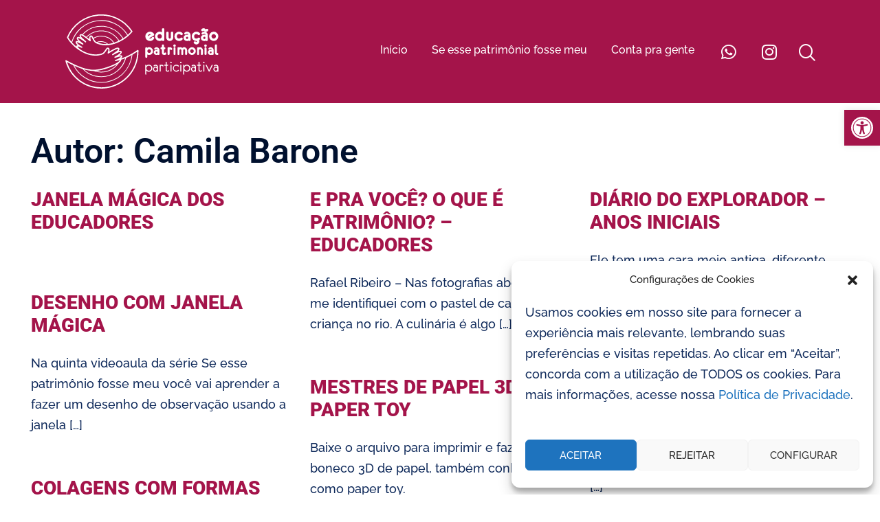

--- FILE ---
content_type: text/css; charset=utf-8
request_url: https://educacaopatrimonial.conexaocomunidade.org.br/wp-content/uploads/elementor/css/post-11.css?ver=1749405330
body_size: 3085
content:
.elementor-11 .elementor-element.elementor-element-7ef8536 > .elementor-container > .elementor-column > .elementor-widget-wrap{align-content:flex-end;align-items:flex-end;}.elementor-11 .elementor-element.elementor-element-7ef8536:not(.elementor-motion-effects-element-type-background), .elementor-11 .elementor-element.elementor-element-7ef8536 > .elementor-motion-effects-container > .elementor-motion-effects-layer{background-color:#A4144A;}.elementor-11 .elementor-element.elementor-element-7ef8536 > .elementor-container{max-width:1105px;min-height:120px;}.elementor-11 .elementor-element.elementor-element-7ef8536{transition:background 0.3s, border 0.3s, border-radius 0.3s, box-shadow 0.3s;margin-top:0px;margin-bottom:0px;padding:0px 20px 0px 20px;}.elementor-11 .elementor-element.elementor-element-7ef8536 > .elementor-background-overlay{transition:background 0.3s, border-radius 0.3s, opacity 0.3s;}.elementor-bc-flex-widget .elementor-11 .elementor-element.elementor-element-dc697e5.elementor-column .elementor-widget-wrap{align-items:center;}.elementor-11 .elementor-element.elementor-element-dc697e5.elementor-column.elementor-element[data-element_type="column"] > .elementor-widget-wrap.elementor-element-populated{align-content:center;align-items:center;}.elementor-11 .elementor-element.elementor-element-dc697e5.elementor-column > .elementor-widget-wrap{justify-content:center;}.elementor-11 .elementor-element.elementor-element-dc697e5 > .elementor-widget-wrap > .elementor-widget:not(.elementor-widget__width-auto):not(.elementor-widget__width-initial):not(:last-child):not(.elementor-absolute){margin-bottom:0px;}.elementor-11 .elementor-element.elementor-element-dc697e5 > .elementor-element-populated{margin:0px 0px 0px 0px;--e-column-margin-right:0px;--e-column-margin-left:0px;padding:0px 0px 0px 0px;}.elementor-11 .elementor-element.elementor-element-19396ed.elementor-column > .elementor-widget-wrap{justify-content:flex-end;}.elementor-11 .elementor-element.elementor-element-19396ed > .elementor-widget-wrap > .elementor-widget:not(.elementor-widget__width-auto):not(.elementor-widget__width-initial):not(:last-child):not(.elementor-absolute){margin-bottom:0px;}.elementor-11 .elementor-element.elementor-element-7c3d6e1 .menu-item a.hfe-menu-item{padding-left:15px;padding-right:15px;}.elementor-11 .elementor-element.elementor-element-7c3d6e1 .menu-item a.hfe-sub-menu-item{padding-left:calc( 15px + 20px );padding-right:15px;}.elementor-11 .elementor-element.elementor-element-7c3d6e1 .hfe-nav-menu__layout-vertical .menu-item ul ul a.hfe-sub-menu-item{padding-left:calc( 15px + 40px );padding-right:15px;}.elementor-11 .elementor-element.elementor-element-7c3d6e1 .hfe-nav-menu__layout-vertical .menu-item ul ul ul a.hfe-sub-menu-item{padding-left:calc( 15px + 60px );padding-right:15px;}.elementor-11 .elementor-element.elementor-element-7c3d6e1 .hfe-nav-menu__layout-vertical .menu-item ul ul ul ul a.hfe-sub-menu-item{padding-left:calc( 15px + 80px );padding-right:15px;}.elementor-11 .elementor-element.elementor-element-7c3d6e1 .menu-item a.hfe-menu-item, .elementor-11 .elementor-element.elementor-element-7c3d6e1 .menu-item a.hfe-sub-menu-item{padding-top:15px;padding-bottom:15px;}body:not(.rtl) .elementor-11 .elementor-element.elementor-element-7c3d6e1 .hfe-nav-menu__layout-horizontal .hfe-nav-menu > li.menu-item:not(:last-child){margin-right:0px;}body.rtl .elementor-11 .elementor-element.elementor-element-7c3d6e1 .hfe-nav-menu__layout-horizontal .hfe-nav-menu > li.menu-item:not(:last-child){margin-left:0px;}.elementor-11 .elementor-element.elementor-element-7c3d6e1 nav:not(.hfe-nav-menu__layout-horizontal) .hfe-nav-menu > li.menu-item:not(:last-child){margin-bottom:0px;}.elementor-11 .elementor-element.elementor-element-7c3d6e1 ul.sub-menu{width:220px;}.elementor-11 .elementor-element.elementor-element-7c3d6e1 .sub-menu a.hfe-sub-menu-item,
						 .elementor-11 .elementor-element.elementor-element-7c3d6e1 nav.hfe-dropdown li a.hfe-menu-item,
						 .elementor-11 .elementor-element.elementor-element-7c3d6e1 nav.hfe-dropdown li a.hfe-sub-menu-item,
						 .elementor-11 .elementor-element.elementor-element-7c3d6e1 nav.hfe-dropdown-expandible li a.hfe-menu-item,
						 .elementor-11 .elementor-element.elementor-element-7c3d6e1 nav.hfe-dropdown-expandible li a.hfe-sub-menu-item{padding-top:15px;padding-bottom:15px;}.elementor-11 .elementor-element.elementor-element-7c3d6e1{width:auto;max-width:auto;}.elementor-11 .elementor-element.elementor-element-7c3d6e1 .hfe-nav-menu__toggle{margin:0 auto;}.elementor-11 .elementor-element.elementor-element-7c3d6e1 a.hfe-menu-item, .elementor-11 .elementor-element.elementor-element-7c3d6e1 a.hfe-sub-menu-item{font-size:16px;font-weight:500;}.elementor-11 .elementor-element.elementor-element-7c3d6e1 .menu-item a.hfe-menu-item, .elementor-11 .elementor-element.elementor-element-7c3d6e1 .sub-menu a.hfe-sub-menu-item{color:#FFFFFF;}.elementor-11 .elementor-element.elementor-element-7c3d6e1 .menu-item.current-menu-item a.hfe-menu-item,
								.elementor-11 .elementor-element.elementor-element-7c3d6e1 .menu-item.current-menu-ancestor a.hfe-menu-item{color:#FFFFFF;}.elementor-11 .elementor-element.elementor-element-7c3d6e1 .sub-menu,
								.elementor-11 .elementor-element.elementor-element-7c3d6e1 nav.hfe-dropdown,
								.elementor-11 .elementor-element.elementor-element-7c3d6e1 nav.hfe-dropdown-expandible,
								.elementor-11 .elementor-element.elementor-element-7c3d6e1 nav.hfe-dropdown .menu-item a.hfe-menu-item,
								.elementor-11 .elementor-element.elementor-element-7c3d6e1 nav.hfe-dropdown .menu-item a.hfe-sub-menu-item{background-color:#fff;}.elementor-11 .elementor-element.elementor-element-7c3d6e1 .sub-menu li.menu-item:not(:last-child),
						.elementor-11 .elementor-element.elementor-element-7c3d6e1 nav.hfe-dropdown li.menu-item:not(:last-child),
						.elementor-11 .elementor-element.elementor-element-7c3d6e1 nav.hfe-dropdown-expandible li.menu-item:not(:last-child){border-bottom-style:solid;border-bottom-color:#c4c4c4;border-bottom-width:1px;}.elementor-11 .elementor-element.elementor-element-9f533db.elementor-column > .elementor-widget-wrap{justify-content:center;}.elementor-11 .elementor-element.elementor-element-0f0a382 .elementor-repeater-item-84ea087.elementor-social-icon{background-color:#FFFFFF00;}.elementor-11 .elementor-element.elementor-element-0f0a382 .elementor-repeater-item-84ea087.elementor-social-icon i{color:#FFFFFF;}.elementor-11 .elementor-element.elementor-element-0f0a382 .elementor-repeater-item-84ea087.elementor-social-icon svg{fill:#FFFFFF;}.elementor-11 .elementor-element.elementor-element-0f0a382 .elementor-repeater-item-73d2e4a.elementor-social-icon{background-color:#FFFFFF00;}.elementor-11 .elementor-element.elementor-element-0f0a382 .elementor-repeater-item-73d2e4a.elementor-social-icon i{color:#FFFFFF;}.elementor-11 .elementor-element.elementor-element-0f0a382 .elementor-repeater-item-73d2e4a.elementor-social-icon svg{fill:#FFFFFF;}.elementor-11 .elementor-element.elementor-element-0f0a382{--grid-template-columns:repeat(0, auto);width:auto;max-width:auto;--grid-column-gap:5px;--grid-row-gap:0px;}.elementor-11 .elementor-element.elementor-element-0f0a382 .elementor-widget-container{text-align:center;}.elementor-11 .elementor-element.elementor-element-0ab122c .ekit_modal-searchPanel .ekit-search-group input:not([type="submit"]){background-color:transparent;background-image:linear-gradient(180deg, #0E295A 0%, #0E295A 100%);}.elementor-11 .elementor-element.elementor-element-0ab122c .ekit_navsearch-button{font-size:25px;background-color:#85C7A900;border-radius:5px 5px 5px 5px;margin:5px 5px 5px 5px;padding:0px 0px 0px 0px;width:40px;height:40px;line-height:46px;text-align:center;}.elementor-11 .elementor-element.elementor-element-0ab122c .ekit_navsearch-button svg{max-width:25px;}.elementor-11 .elementor-element.elementor-element-0ab122c .ekit_navsearch-button, .elementor-11 .elementor-element.elementor-element-0ab122c .ekit_search-button i{color:#FFFFFF;}.elementor-11 .elementor-element.elementor-element-0ab122c .ekit_navsearch-button svg path, .elementor-11 .elementor-element.elementor-element-0ab122c .ekit_search-button svg path{stroke:#FFFFFF;fill:#FFFFFF;}.elementor-11 .elementor-element.elementor-element-0ab122c .ekit_navsearch-button:hover, .elementor-11 .elementor-element.elementor-element-0ab122c .ekit_search-button:hover i{color:var( --e-global-color-primary );}.elementor-11 .elementor-element.elementor-element-0ab122c .ekit_navsearch-button:hover svg path, .elementor-11 .elementor-element.elementor-element-0ab122c .ekit_search-button:hover svg path{stroke:var( --e-global-color-primary );fill:var( --e-global-color-primary );}.elementor-11 .elementor-element.elementor-element-0ab122c .ekit_modal-searchPanel .ekit-search-group input:not([type=submit]), .elementor-11 .elementor-element.elementor-element-0ab122c button.mfp-close{border-color:#FFFFFF;}.elementor-11 .elementor-element.elementor-element-0ab122c .ekit_modal-searchPanel .ekit-search-group .ekit_search-button, .elementor-11 .elementor-element.elementor-element-0ab122c .ekit-promo-popup .mfp-close, .elementor-11 .elementor-element.elementor-element-0ab122c .ekit_search-field{color:#FFFFFF;}.elementor-11 .elementor-element.elementor-element-0ab122c .ekit_search-field::-webkit-input-placeholder{color:#FFFFFF;}.elementor-11 .elementor-element.elementor-element-0ab122c .ekit_search-field::-moz-placeholder{color:#FFFFFF;}.elementor-11 .elementor-element.elementor-element-0ab122c .ekit_search-field:-ms-input-placeholder{color:#FFFFFF;}.elementor-11 .elementor-element.elementor-element-0ab122c .ekit_search-field:-moz-placeholder{color:#FFFFFF;}.elementor-11 .elementor-element.elementor-element-4a2fc18 > .elementor-container > .elementor-column > .elementor-widget-wrap{align-content:center;align-items:center;}.elementor-11 .elementor-element.elementor-element-4a2fc18:not(.elementor-motion-effects-element-type-background), .elementor-11 .elementor-element.elementor-element-4a2fc18 > .elementor-motion-effects-container > .elementor-motion-effects-layer{background-color:#A4144A;}.elementor-11 .elementor-element.elementor-element-4a2fc18 > .elementor-container{max-width:1440px;min-height:169px;}.elementor-11 .elementor-element.elementor-element-4a2fc18{transition:background 0.3s, border 0.3s, border-radius 0.3s, box-shadow 0.3s;}.elementor-11 .elementor-element.elementor-element-4a2fc18 > .elementor-background-overlay{transition:background 0.3s, border-radius 0.3s, opacity 0.3s;}.elementor-11 .elementor-element.elementor-element-0880b31{width:100%;max-width:100%;align-self:center;text-align:left;}.elementor-11 .elementor-element.elementor-element-d99c646 .hfe-input-focus .hfe-search-icon-toggle input[type=search]{width:250px;}.elementor-11 .elementor-element.elementor-element-d99c646 .hfe-search-icon-toggle input[type=search]{padding:0 calc( 15px / 2);}.elementor-11 .elementor-element.elementor-element-d99c646 .hfe-search-icon-toggle i.fa-search:before{font-size:15px;}.elementor-11 .elementor-element.elementor-element-d99c646 .hfe-search-icon-toggle i.fa-search, .elementor-11 .elementor-element.elementor-element-d99c646 .hfe-search-icon-toggle{width:15px;}.elementor-11 .elementor-element.elementor-element-d99c646 input[type="search"].hfe-search-form__input,.elementor-11 .elementor-element.elementor-element-d99c646 .hfe-search-icon-toggle{font-family:"Raleway", Sans-serif;font-weight:600;}.elementor-11 .elementor-element.elementor-element-d99c646 .hfe-input-focus .hfe-search-form__input:focus{color:var( --e-global-color-secondary );background-color:#ededed;}.elementor-11 .elementor-element.elementor-element-d99c646 .hfe-input-focus .hfe-search-icon-toggle .hfe-search-form__input{border-style:solid;border-width:1px 1px 1px 1px;border-radius:3px;}.elementor-11 .elementor-element.elementor-element-d99c646 .hfe-input-focus .hfe-search-form__container,
					 .elementor-11 .elementor-element.elementor-element-d99c646 .hfe-input-focus .hfe-search-icon-toggle .hfe-search-form__input{border-color:var( --e-global-color-secondary );}.elementor-11 .elementor-element.elementor-element-d99c646 .hfe-search-icon-toggle i{color:#FFFFFF;border-color:#FFFFFF;fill:#FFFFFF;}.elementor-11 .elementor-element.elementor-element-d99c646 .hfe-search-icon-toggle i:hover{color:#FFFFFF;border-color:#FFFFFF;}.elementor-11 .elementor-element.elementor-element-2a3a913 .menu-item a.hfe-menu-item{padding-left:15px;padding-right:15px;}.elementor-11 .elementor-element.elementor-element-2a3a913 .menu-item a.hfe-sub-menu-item{padding-left:calc( 15px + 20px );padding-right:15px;}.elementor-11 .elementor-element.elementor-element-2a3a913 .hfe-nav-menu__layout-vertical .menu-item ul ul a.hfe-sub-menu-item{padding-left:calc( 15px + 40px );padding-right:15px;}.elementor-11 .elementor-element.elementor-element-2a3a913 .hfe-nav-menu__layout-vertical .menu-item ul ul ul a.hfe-sub-menu-item{padding-left:calc( 15px + 60px );padding-right:15px;}.elementor-11 .elementor-element.elementor-element-2a3a913 .hfe-nav-menu__layout-vertical .menu-item ul ul ul ul a.hfe-sub-menu-item{padding-left:calc( 15px + 80px );padding-right:15px;}.elementor-11 .elementor-element.elementor-element-2a3a913 .menu-item a.hfe-menu-item, .elementor-11 .elementor-element.elementor-element-2a3a913 .menu-item a.hfe-sub-menu-item{padding-top:15px;padding-bottom:15px;}body:not(.rtl) .elementor-11 .elementor-element.elementor-element-2a3a913 .hfe-nav-menu__layout-horizontal .hfe-nav-menu > li.menu-item:not(:last-child){margin-right:0px;}body.rtl .elementor-11 .elementor-element.elementor-element-2a3a913 .hfe-nav-menu__layout-horizontal .hfe-nav-menu > li.menu-item:not(:last-child){margin-left:0px;}.elementor-11 .elementor-element.elementor-element-2a3a913 nav:not(.hfe-nav-menu__layout-horizontal) .hfe-nav-menu > li.menu-item:not(:last-child){margin-bottom:0px;}.elementor-11 .elementor-element.elementor-element-2a3a913 .sub-menu a.hfe-sub-menu-item,
						 .elementor-11 .elementor-element.elementor-element-2a3a913 nav.hfe-dropdown li a.hfe-menu-item,
						 .elementor-11 .elementor-element.elementor-element-2a3a913 nav.hfe-dropdown li a.hfe-sub-menu-item,
						 .elementor-11 .elementor-element.elementor-element-2a3a913 nav.hfe-dropdown-expandible li a.hfe-menu-item,
						 .elementor-11 .elementor-element.elementor-element-2a3a913 nav.hfe-dropdown-expandible li a.hfe-sub-menu-item{padding-top:15px;padding-bottom:15px;}.elementor-11 .elementor-element.elementor-element-2a3a913{width:100%;max-width:100%;}.elementor-11 .elementor-element.elementor-element-2a3a913 .hfe-nav-menu__toggle{margin:0 auto;}.elementor-11 .elementor-element.elementor-element-2a3a913 a.hfe-menu-item, .elementor-11 .elementor-element.elementor-element-2a3a913 a.hfe-sub-menu-item{font-size:20px;font-weight:600;}.elementor-11 .elementor-element.elementor-element-2a3a913 .menu-item a.hfe-menu-item, .elementor-11 .elementor-element.elementor-element-2a3a913 .sub-menu a.hfe-sub-menu-item{color:#FFFFFF;}.elementor-11 .elementor-element.elementor-element-2a3a913 .sub-menu a.hfe-sub-menu-item,
								.elementor-11 .elementor-element.elementor-element-2a3a913 .elementor-menu-toggle,
								.elementor-11 .elementor-element.elementor-element-2a3a913 nav.hfe-dropdown li a.hfe-menu-item,
								.elementor-11 .elementor-element.elementor-element-2a3a913 nav.hfe-dropdown li a.hfe-sub-menu-item,
								.elementor-11 .elementor-element.elementor-element-2a3a913 nav.hfe-dropdown-expandible li a.hfe-menu-item,
								.elementor-11 .elementor-element.elementor-element-2a3a913 nav.hfe-dropdown-expandible li a.hfe-sub-menu-item{color:#FFFFFF;}.elementor-11 .elementor-element.elementor-element-2a3a913 .sub-menu,
								.elementor-11 .elementor-element.elementor-element-2a3a913 nav.hfe-dropdown,
								.elementor-11 .elementor-element.elementor-element-2a3a913 nav.hfe-dropdown-expandible,
								.elementor-11 .elementor-element.elementor-element-2a3a913 nav.hfe-dropdown .menu-item a.hfe-menu-item,
								.elementor-11 .elementor-element.elementor-element-2a3a913 nav.hfe-dropdown .menu-item a.hfe-sub-menu-item{background-color:var( --e-global-color-secondary );}.elementor-11 .elementor-element.elementor-element-2a3a913 .sub-menu a.hfe-sub-menu-item:hover,
								.elementor-11 .elementor-element.elementor-element-2a3a913 nav.hfe-dropdown li a.hfe-menu-item:hover,
								.elementor-11 .elementor-element.elementor-element-2a3a913 nav.hfe-dropdown li a.hfe-sub-menu-item:hover,
								.elementor-11 .elementor-element.elementor-element-2a3a913 nav.hfe-dropdown-expandible li a.hfe-menu-item:hover,
								.elementor-11 .elementor-element.elementor-element-2a3a913 nav.hfe-dropdown-expandible li a.hfe-sub-menu-item:hover{background-color:var( --e-global-color-secondary );}.elementor-11 .elementor-element.elementor-element-2a3a913 .sub-menu .menu-item.current-menu-item a.hfe-sub-menu-item.hfe-sub-menu-item-active,
							.elementor-11 .elementor-element.elementor-element-2a3a913 nav.hfe-dropdown .menu-item.current-menu-item a.hfe-menu-item,
							.elementor-11 .elementor-element.elementor-element-2a3a913 nav.hfe-dropdown .menu-item.current-menu-ancestor a.hfe-menu-item,
							.elementor-11 .elementor-element.elementor-element-2a3a913 nav.hfe-dropdown .sub-menu .menu-item.current-menu-item a.hfe-sub-menu-item.hfe-sub-menu-item-active{background-color:var( --e-global-color-secondary );}.elementor-11 .elementor-element.elementor-element-2a3a913 .sub-menu li.menu-item:not(:last-child),
						.elementor-11 .elementor-element.elementor-element-2a3a913 nav.hfe-dropdown li.menu-item:not(:last-child),
						.elementor-11 .elementor-element.elementor-element-2a3a913 nav.hfe-dropdown-expandible li.menu-item:not(:last-child){border-bottom-style:solid;border-bottom-color:var( --e-global-color-accent );border-bottom-width:1px;}.elementor-11 .elementor-element.elementor-element-2a3a913 div.hfe-nav-menu-icon{color:#FFFFFF;}.elementor-11 .elementor-element.elementor-element-2a3a913 div.hfe-nav-menu-icon svg{fill:#FFFFFF;}.elementor-11 .elementor-element.elementor-element-bcc0ccd > .elementor-container > .elementor-column > .elementor-widget-wrap{align-content:center;align-items:center;}.elementor-11 .elementor-element.elementor-element-bcc0ccd:not(.elementor-motion-effects-element-type-background), .elementor-11 .elementor-element.elementor-element-bcc0ccd > .elementor-motion-effects-container > .elementor-motion-effects-layer{background-color:#A4144A;}.elementor-11 .elementor-element.elementor-element-bcc0ccd > .elementor-container{min-height:169px;}.elementor-11 .elementor-element.elementor-element-bcc0ccd{transition:background 0.3s, border 0.3s, border-radius 0.3s, box-shadow 0.3s;}.elementor-11 .elementor-element.elementor-element-bcc0ccd > .elementor-background-overlay{transition:background 0.3s, border-radius 0.3s, opacity 0.3s;}.elementor-11 .elementor-element.elementor-element-a6ef72e{width:100%;max-width:100%;align-self:center;text-align:left;}.elementor-11 .elementor-element.elementor-element-27ce365 .hfe-input-focus .hfe-search-icon-toggle input[type=search]{width:250px;}.elementor-11 .elementor-element.elementor-element-27ce365 .hfe-search-icon-toggle input[type=search]{padding:0 calc( 15px / 2);}.elementor-11 .elementor-element.elementor-element-27ce365 .hfe-search-icon-toggle i.fa-search:before{font-size:15px;}.elementor-11 .elementor-element.elementor-element-27ce365 .hfe-search-icon-toggle i.fa-search, .elementor-11 .elementor-element.elementor-element-27ce365 .hfe-search-icon-toggle{width:15px;}.elementor-11 .elementor-element.elementor-element-27ce365 input[type="search"].hfe-search-form__input,.elementor-11 .elementor-element.elementor-element-27ce365 .hfe-search-icon-toggle{font-family:"Raleway", Sans-serif;font-weight:600;}.elementor-11 .elementor-element.elementor-element-27ce365 .hfe-input-focus .hfe-search-form__input:focus{color:var( --e-global-color-secondary );background-color:#ededed;}.elementor-11 .elementor-element.elementor-element-27ce365 .hfe-input-focus .hfe-search-icon-toggle .hfe-search-form__input{border-style:solid;border-width:1px 1px 1px 1px;border-radius:3px;}.elementor-11 .elementor-element.elementor-element-27ce365 .hfe-input-focus .hfe-search-form__container,
					 .elementor-11 .elementor-element.elementor-element-27ce365 .hfe-input-focus .hfe-search-icon-toggle .hfe-search-form__input{border-color:var( --e-global-color-secondary );}.elementor-11 .elementor-element.elementor-element-27ce365 .hfe-search-icon-toggle i{color:#FFFFFF;border-color:#FFFFFF;fill:#FFFFFF;}.elementor-11 .elementor-element.elementor-element-27ce365 .hfe-search-icon-toggle i:hover{color:#FFFFFF;border-color:#FFFFFF;}.elementor-11 .elementor-element.elementor-element-4c9932c .menu-item a.hfe-menu-item{padding-left:15px;padding-right:15px;}.elementor-11 .elementor-element.elementor-element-4c9932c .menu-item a.hfe-sub-menu-item{padding-left:calc( 15px + 20px );padding-right:15px;}.elementor-11 .elementor-element.elementor-element-4c9932c .hfe-nav-menu__layout-vertical .menu-item ul ul a.hfe-sub-menu-item{padding-left:calc( 15px + 40px );padding-right:15px;}.elementor-11 .elementor-element.elementor-element-4c9932c .hfe-nav-menu__layout-vertical .menu-item ul ul ul a.hfe-sub-menu-item{padding-left:calc( 15px + 60px );padding-right:15px;}.elementor-11 .elementor-element.elementor-element-4c9932c .hfe-nav-menu__layout-vertical .menu-item ul ul ul ul a.hfe-sub-menu-item{padding-left:calc( 15px + 80px );padding-right:15px;}.elementor-11 .elementor-element.elementor-element-4c9932c .menu-item a.hfe-menu-item, .elementor-11 .elementor-element.elementor-element-4c9932c .menu-item a.hfe-sub-menu-item{padding-top:15px;padding-bottom:15px;}body:not(.rtl) .elementor-11 .elementor-element.elementor-element-4c9932c .hfe-nav-menu__layout-horizontal .hfe-nav-menu > li.menu-item:not(:last-child){margin-right:0px;}body.rtl .elementor-11 .elementor-element.elementor-element-4c9932c .hfe-nav-menu__layout-horizontal .hfe-nav-menu > li.menu-item:not(:last-child){margin-left:0px;}.elementor-11 .elementor-element.elementor-element-4c9932c nav:not(.hfe-nav-menu__layout-horizontal) .hfe-nav-menu > li.menu-item:not(:last-child){margin-bottom:0px;}.elementor-11 .elementor-element.elementor-element-4c9932c .sub-menu a.hfe-sub-menu-item,
						 .elementor-11 .elementor-element.elementor-element-4c9932c nav.hfe-dropdown li a.hfe-menu-item,
						 .elementor-11 .elementor-element.elementor-element-4c9932c nav.hfe-dropdown li a.hfe-sub-menu-item,
						 .elementor-11 .elementor-element.elementor-element-4c9932c nav.hfe-dropdown-expandible li a.hfe-menu-item,
						 .elementor-11 .elementor-element.elementor-element-4c9932c nav.hfe-dropdown-expandible li a.hfe-sub-menu-item{padding-top:15px;padding-bottom:15px;}.elementor-11 .elementor-element.elementor-element-4c9932c{width:100%;max-width:100%;}.elementor-11 .elementor-element.elementor-element-4c9932c .hfe-nav-menu__toggle{margin:0 auto;}.elementor-11 .elementor-element.elementor-element-4c9932c a.hfe-menu-item, .elementor-11 .elementor-element.elementor-element-4c9932c a.hfe-sub-menu-item{font-size:20px;font-weight:600;}.elementor-11 .elementor-element.elementor-element-4c9932c .menu-item a.hfe-menu-item, .elementor-11 .elementor-element.elementor-element-4c9932c .sub-menu a.hfe-sub-menu-item{color:#FFFFFF;}.elementor-11 .elementor-element.elementor-element-4c9932c .sub-menu a.hfe-sub-menu-item,
								.elementor-11 .elementor-element.elementor-element-4c9932c .elementor-menu-toggle,
								.elementor-11 .elementor-element.elementor-element-4c9932c nav.hfe-dropdown li a.hfe-menu-item,
								.elementor-11 .elementor-element.elementor-element-4c9932c nav.hfe-dropdown li a.hfe-sub-menu-item,
								.elementor-11 .elementor-element.elementor-element-4c9932c nav.hfe-dropdown-expandible li a.hfe-menu-item,
								.elementor-11 .elementor-element.elementor-element-4c9932c nav.hfe-dropdown-expandible li a.hfe-sub-menu-item{color:#FFFFFF;}.elementor-11 .elementor-element.elementor-element-4c9932c .sub-menu,
								.elementor-11 .elementor-element.elementor-element-4c9932c nav.hfe-dropdown,
								.elementor-11 .elementor-element.elementor-element-4c9932c nav.hfe-dropdown-expandible,
								.elementor-11 .elementor-element.elementor-element-4c9932c nav.hfe-dropdown .menu-item a.hfe-menu-item,
								.elementor-11 .elementor-element.elementor-element-4c9932c nav.hfe-dropdown .menu-item a.hfe-sub-menu-item{background-color:var( --e-global-color-secondary );}.elementor-11 .elementor-element.elementor-element-4c9932c .sub-menu a.hfe-sub-menu-item:hover,
								.elementor-11 .elementor-element.elementor-element-4c9932c nav.hfe-dropdown li a.hfe-menu-item:hover,
								.elementor-11 .elementor-element.elementor-element-4c9932c nav.hfe-dropdown li a.hfe-sub-menu-item:hover,
								.elementor-11 .elementor-element.elementor-element-4c9932c nav.hfe-dropdown-expandible li a.hfe-menu-item:hover,
								.elementor-11 .elementor-element.elementor-element-4c9932c nav.hfe-dropdown-expandible li a.hfe-sub-menu-item:hover{background-color:var( --e-global-color-secondary );}.elementor-11 .elementor-element.elementor-element-4c9932c .sub-menu .menu-item.current-menu-item a.hfe-sub-menu-item.hfe-sub-menu-item-active,
							.elementor-11 .elementor-element.elementor-element-4c9932c nav.hfe-dropdown .menu-item.current-menu-item a.hfe-menu-item,
							.elementor-11 .elementor-element.elementor-element-4c9932c nav.hfe-dropdown .menu-item.current-menu-ancestor a.hfe-menu-item,
							.elementor-11 .elementor-element.elementor-element-4c9932c nav.hfe-dropdown .sub-menu .menu-item.current-menu-item a.hfe-sub-menu-item.hfe-sub-menu-item-active{background-color:var( --e-global-color-secondary );}.elementor-11 .elementor-element.elementor-element-4c9932c .sub-menu li.menu-item:not(:last-child),
						.elementor-11 .elementor-element.elementor-element-4c9932c nav.hfe-dropdown li.menu-item:not(:last-child),
						.elementor-11 .elementor-element.elementor-element-4c9932c nav.hfe-dropdown-expandible li.menu-item:not(:last-child){border-bottom-style:solid;border-bottom-color:var( --e-global-color-accent );border-bottom-width:1px;}.elementor-11 .elementor-element.elementor-element-4c9932c div.hfe-nav-menu-icon{color:#FFFFFF;}.elementor-11 .elementor-element.elementor-element-4c9932c div.hfe-nav-menu-icon svg{fill:#FFFFFF;}@media(max-width:1024px){body:not(.rtl) .elementor-11 .elementor-element.elementor-element-7c3d6e1.hfe-nav-menu__breakpoint-tablet .hfe-nav-menu__layout-horizontal .hfe-nav-menu > li.menu-item:not(:last-child){margin-right:0px;}body .elementor-11 .elementor-element.elementor-element-7c3d6e1 nav.hfe-nav-menu__layout-vertical .hfe-nav-menu > li.menu-item:not(:last-child){margin-bottom:0px;}.elementor-11 .elementor-element.elementor-element-d99c646 .hfe-input-focus .hfe-search-icon-toggle input[type=search]{width:540px;}.elementor-11 .elementor-element.elementor-element-d99c646 .hfe-search-icon-toggle input[type=search]{padding:0 calc( 30px / 2);}.elementor-11 .elementor-element.elementor-element-d99c646 .hfe-search-icon-toggle i.fa-search:before{font-size:30px;}.elementor-11 .elementor-element.elementor-element-d99c646 .hfe-search-icon-toggle i.fa-search, .elementor-11 .elementor-element.elementor-element-d99c646 .hfe-search-icon-toggle{width:30px;}body:not(.rtl) .elementor-11 .elementor-element.elementor-element-2a3a913.hfe-nav-menu__breakpoint-tablet .hfe-nav-menu__layout-horizontal .hfe-nav-menu > li.menu-item:not(:last-child){margin-right:0px;}body .elementor-11 .elementor-element.elementor-element-2a3a913 nav.hfe-nav-menu__layout-vertical .hfe-nav-menu > li.menu-item:not(:last-child){margin-bottom:0px;}.elementor-11 .elementor-element.elementor-element-2a3a913 nav.hfe-nav-menu__layout-horizontal:not(.hfe-dropdown) ul.sub-menu, .elementor-11 .elementor-element.elementor-element-2a3a913 nav.hfe-nav-menu__layout-expandible.menu-is-active, .elementor-11 .elementor-element.elementor-element-2a3a913 nav.hfe-nav-menu__layout-vertical:not(.hfe-dropdown) ul.sub-menu{margin-top:31px;}.elementor-11 .elementor-element.elementor-element-2a3a913 .hfe-dropdown.menu-is-active{margin-top:31px;}.elementor-11 .elementor-element.elementor-element-2a3a913 .hfe-nav-menu-icon{font-size:30px;}.elementor-11 .elementor-element.elementor-element-2a3a913 .hfe-nav-menu-icon svg{font-size:30px;line-height:30px;height:30px;width:30px;}
							.elementor-11 .elementor-element.elementor-element-2a3a913 .sub-menu li a.hfe-sub-menu-item,
							.elementor-11 .elementor-element.elementor-element-2a3a913 nav.hfe-dropdown li a.hfe-sub-menu-item,
							.elementor-11 .elementor-element.elementor-element-2a3a913 nav.hfe-dropdown li a.hfe-menu-item,
							.elementor-11 .elementor-element.elementor-element-2a3a913 nav.hfe-dropdown-expandible li a.hfe-menu-item,
							.elementor-11 .elementor-element.elementor-element-2a3a913 nav.hfe-dropdown-expandible li a.hfe-sub-menu-item{font-size:16px;}.elementor-11 .elementor-element.elementor-element-27ce365 .hfe-input-focus .hfe-search-icon-toggle input[type=search]{width:540px;}.elementor-11 .elementor-element.elementor-element-27ce365 .hfe-search-icon-toggle input[type=search]{padding:0 calc( 30px / 2);}.elementor-11 .elementor-element.elementor-element-27ce365 .hfe-search-icon-toggle i.fa-search:before{font-size:30px;}.elementor-11 .elementor-element.elementor-element-27ce365 .hfe-search-icon-toggle i.fa-search, .elementor-11 .elementor-element.elementor-element-27ce365 .hfe-search-icon-toggle{width:30px;}body:not(.rtl) .elementor-11 .elementor-element.elementor-element-4c9932c.hfe-nav-menu__breakpoint-tablet .hfe-nav-menu__layout-horizontal .hfe-nav-menu > li.menu-item:not(:last-child){margin-right:0px;}body .elementor-11 .elementor-element.elementor-element-4c9932c nav.hfe-nav-menu__layout-vertical .hfe-nav-menu > li.menu-item:not(:last-child){margin-bottom:0px;}.elementor-11 .elementor-element.elementor-element-4c9932c nav.hfe-nav-menu__layout-horizontal:not(.hfe-dropdown) ul.sub-menu, .elementor-11 .elementor-element.elementor-element-4c9932c nav.hfe-nav-menu__layout-expandible.menu-is-active, .elementor-11 .elementor-element.elementor-element-4c9932c nav.hfe-nav-menu__layout-vertical:not(.hfe-dropdown) ul.sub-menu{margin-top:31px;}.elementor-11 .elementor-element.elementor-element-4c9932c .hfe-dropdown.menu-is-active{margin-top:31px;}.elementor-11 .elementor-element.elementor-element-4c9932c .hfe-nav-menu-icon{font-size:30px;}.elementor-11 .elementor-element.elementor-element-4c9932c .hfe-nav-menu-icon svg{font-size:30px;line-height:30px;height:30px;width:30px;}}@media(max-width:768px){body:not(.rtl) .elementor-11 .elementor-element.elementor-element-7c3d6e1.hfe-nav-menu__breakpoint-mobile .hfe-nav-menu__layout-horizontal .hfe-nav-menu > li.menu-item:not(:last-child){margin-right:0px;}body .elementor-11 .elementor-element.elementor-element-7c3d6e1 nav.hfe-nav-menu__layout-vertical .hfe-nav-menu > li.menu-item:not(:last-child){margin-bottom:0px;}.elementor-11 .elementor-element.elementor-element-4a2fc18 > .elementor-container{min-height:100px;}.elementor-11 .elementor-element.elementor-element-4a2fc18{margin-top:0px;margin-bottom:0px;padding:0px 0px 0px 0px;}.elementor-11 .elementor-element.elementor-element-cbdbb1b{width:50%;}.elementor-11 .elementor-element.elementor-element-e64e0a4{width:25%;}.elementor-11 .elementor-element.elementor-element-d99c646 .hfe-search-icon-toggle input[type=search]{padding:0 calc( 20px / 2);}.elementor-11 .elementor-element.elementor-element-d99c646 .hfe-search-icon-toggle i.fa-search:before{font-size:20px;}.elementor-11 .elementor-element.elementor-element-d99c646 .hfe-search-icon-toggle i.fa-search, .elementor-11 .elementor-element.elementor-element-d99c646 .hfe-search-icon-toggle{width:20px;}.elementor-11 .elementor-element.elementor-element-6a9b00a{width:22%;}.elementor-11 .elementor-element.elementor-element-2a3a913 .menu-item a.hfe-menu-item{padding-left:0px;padding-right:0px;}.elementor-11 .elementor-element.elementor-element-2a3a913 .menu-item a.hfe-sub-menu-item{padding-left:calc( 0px + 20px );padding-right:0px;}.elementor-11 .elementor-element.elementor-element-2a3a913 .hfe-nav-menu__layout-vertical .menu-item ul ul a.hfe-sub-menu-item{padding-left:calc( 0px + 40px );padding-right:0px;}.elementor-11 .elementor-element.elementor-element-2a3a913 .hfe-nav-menu__layout-vertical .menu-item ul ul ul a.hfe-sub-menu-item{padding-left:calc( 0px + 60px );padding-right:0px;}.elementor-11 .elementor-element.elementor-element-2a3a913 .hfe-nav-menu__layout-vertical .menu-item ul ul ul ul a.hfe-sub-menu-item{padding-left:calc( 0px + 80px );padding-right:0px;}.elementor-11 .elementor-element.elementor-element-2a3a913 .menu-item a.hfe-menu-item, .elementor-11 .elementor-element.elementor-element-2a3a913 .menu-item a.hfe-sub-menu-item{padding-top:24px;padding-bottom:24px;}body:not(.rtl) .elementor-11 .elementor-element.elementor-element-2a3a913.hfe-nav-menu__breakpoint-mobile .hfe-nav-menu__layout-horizontal .hfe-nav-menu > li.menu-item:not(:last-child){margin-right:0px;}body .elementor-11 .elementor-element.elementor-element-2a3a913 nav.hfe-nav-menu__layout-vertical .hfe-nav-menu > li.menu-item:not(:last-child){margin-bottom:0px;}.elementor-11 .elementor-element.elementor-element-2a3a913 .sub-menu li a.hfe-sub-menu-item,
						.elementor-11 .elementor-element.elementor-element-2a3a913 nav.hfe-dropdown li a.hfe-menu-item,
						.elementor-11 .elementor-element.elementor-element-2a3a913 nav.hfe-dropdown-expandible li a.hfe-menu-item{padding-left:0px;padding-right:0px;}.elementor-11 .elementor-element.elementor-element-2a3a913 nav.hfe-dropdown-expandible a.hfe-sub-menu-item,
						.elementor-11 .elementor-element.elementor-element-2a3a913 nav.hfe-dropdown li a.hfe-sub-menu-item{padding-left:calc( 0px + 20px );padding-right:0px;}.elementor-11 .elementor-element.elementor-element-2a3a913 .hfe-dropdown .menu-item ul ul a.hfe-sub-menu-item,
						.elementor-11 .elementor-element.elementor-element-2a3a913 .hfe-dropdown-expandible .menu-item ul ul a.hfe-sub-menu-item{padding-left:calc( 0px + 40px );padding-right:0px;}.elementor-11 .elementor-element.elementor-element-2a3a913 .hfe-dropdown .menu-item ul ul ul a.hfe-sub-menu-item,
						.elementor-11 .elementor-element.elementor-element-2a3a913 .hfe-dropdown-expandible .menu-item ul ul ul a.hfe-sub-menu-item{padding-left:calc( 0px + 60px );padding-right:0px;}.elementor-11 .elementor-element.elementor-element-2a3a913 .hfe-dropdown .menu-item ul ul ul ul a.hfe-sub-menu-item,
						.elementor-11 .elementor-element.elementor-element-2a3a913 .hfe-dropdown-expandible .menu-item ul ul ul ul a.hfe-sub-menu-item{padding-left:calc( 0px + 80px );padding-right:0px;}.elementor-11 .elementor-element.elementor-element-2a3a913 .sub-menu a.hfe-sub-menu-item,
						 .elementor-11 .elementor-element.elementor-element-2a3a913 nav.hfe-dropdown li a.hfe-menu-item,
						 .elementor-11 .elementor-element.elementor-element-2a3a913 nav.hfe-dropdown li a.hfe-sub-menu-item,
						 .elementor-11 .elementor-element.elementor-element-2a3a913 nav.hfe-dropdown-expandible li a.hfe-menu-item,
						 .elementor-11 .elementor-element.elementor-element-2a3a913 nav.hfe-dropdown-expandible li a.hfe-sub-menu-item{padding-top:24px;padding-bottom:24px;}.elementor-11 .elementor-element.elementor-element-2a3a913 nav.hfe-nav-menu__layout-horizontal:not(.hfe-dropdown) ul.sub-menu, .elementor-11 .elementor-element.elementor-element-2a3a913 nav.hfe-nav-menu__layout-expandible.menu-is-active, .elementor-11 .elementor-element.elementor-element-2a3a913 nav.hfe-nav-menu__layout-vertical:not(.hfe-dropdown) ul.sub-menu{margin-top:12px;}.elementor-11 .elementor-element.elementor-element-2a3a913 .hfe-dropdown.menu-is-active{margin-top:12px;}
							.elementor-11 .elementor-element.elementor-element-2a3a913 .sub-menu li a.hfe-sub-menu-item,
							.elementor-11 .elementor-element.elementor-element-2a3a913 nav.hfe-dropdown li a.hfe-sub-menu-item,
							.elementor-11 .elementor-element.elementor-element-2a3a913 nav.hfe-dropdown li a.hfe-menu-item,
							.elementor-11 .elementor-element.elementor-element-2a3a913 nav.hfe-dropdown-expandible li a.hfe-menu-item,
							.elementor-11 .elementor-element.elementor-element-2a3a913 nav.hfe-dropdown-expandible li a.hfe-sub-menu-item{font-size:14px;}.elementor-11 .elementor-element.elementor-element-bcc0ccd .elementor-column-gap-custom .elementor-column > .elementor-element-populated{padding:5px;}.elementor-11 .elementor-element.elementor-element-bcc0ccd > .elementor-container{min-height:100px;}.elementor-11 .elementor-element.elementor-element-bcc0ccd{margin-top:0px;margin-bottom:0px;padding:0px 0px 0px 0px;}.elementor-11 .elementor-element.elementor-element-6899517{width:60%;}.elementor-11 .elementor-element.elementor-element-a6ef72e{text-align:left;}.elementor-11 .elementor-element.elementor-element-ac8e74c{width:18%;}.elementor-11 .elementor-element.elementor-element-27ce365 .hfe-input-focus .hfe-search-icon-toggle input[type=search]{width:220px;}.elementor-11 .elementor-element.elementor-element-27ce365 .hfe-search-icon-toggle input[type=search]{padding:0 calc( 20px / 2);}.elementor-11 .elementor-element.elementor-element-27ce365 .hfe-search-icon-toggle i.fa-search:before{font-size:20px;}.elementor-11 .elementor-element.elementor-element-27ce365 .hfe-search-icon-toggle i.fa-search, .elementor-11 .elementor-element.elementor-element-27ce365 .hfe-search-icon-toggle{width:20px;}.elementor-11 .elementor-element.elementor-element-0d73090{width:22%;}.elementor-11 .elementor-element.elementor-element-4c9932c .menu-item a.hfe-menu-item{padding-left:0px;padding-right:0px;}.elementor-11 .elementor-element.elementor-element-4c9932c .menu-item a.hfe-sub-menu-item{padding-left:calc( 0px + 20px );padding-right:0px;}.elementor-11 .elementor-element.elementor-element-4c9932c .hfe-nav-menu__layout-vertical .menu-item ul ul a.hfe-sub-menu-item{padding-left:calc( 0px + 40px );padding-right:0px;}.elementor-11 .elementor-element.elementor-element-4c9932c .hfe-nav-menu__layout-vertical .menu-item ul ul ul a.hfe-sub-menu-item{padding-left:calc( 0px + 60px );padding-right:0px;}.elementor-11 .elementor-element.elementor-element-4c9932c .hfe-nav-menu__layout-vertical .menu-item ul ul ul ul a.hfe-sub-menu-item{padding-left:calc( 0px + 80px );padding-right:0px;}.elementor-11 .elementor-element.elementor-element-4c9932c .menu-item a.hfe-menu-item, .elementor-11 .elementor-element.elementor-element-4c9932c .menu-item a.hfe-sub-menu-item{padding-top:24px;padding-bottom:24px;}body:not(.rtl) .elementor-11 .elementor-element.elementor-element-4c9932c.hfe-nav-menu__breakpoint-mobile .hfe-nav-menu__layout-horizontal .hfe-nav-menu > li.menu-item:not(:last-child){margin-right:0px;}body .elementor-11 .elementor-element.elementor-element-4c9932c nav.hfe-nav-menu__layout-vertical .hfe-nav-menu > li.menu-item:not(:last-child){margin-bottom:0px;}.elementor-11 .elementor-element.elementor-element-4c9932c .sub-menu li a.hfe-sub-menu-item,
						.elementor-11 .elementor-element.elementor-element-4c9932c nav.hfe-dropdown li a.hfe-menu-item,
						.elementor-11 .elementor-element.elementor-element-4c9932c nav.hfe-dropdown-expandible li a.hfe-menu-item{padding-left:0px;padding-right:0px;}.elementor-11 .elementor-element.elementor-element-4c9932c nav.hfe-dropdown-expandible a.hfe-sub-menu-item,
						.elementor-11 .elementor-element.elementor-element-4c9932c nav.hfe-dropdown li a.hfe-sub-menu-item{padding-left:calc( 0px + 20px );padding-right:0px;}.elementor-11 .elementor-element.elementor-element-4c9932c .hfe-dropdown .menu-item ul ul a.hfe-sub-menu-item,
						.elementor-11 .elementor-element.elementor-element-4c9932c .hfe-dropdown-expandible .menu-item ul ul a.hfe-sub-menu-item{padding-left:calc( 0px + 40px );padding-right:0px;}.elementor-11 .elementor-element.elementor-element-4c9932c .hfe-dropdown .menu-item ul ul ul a.hfe-sub-menu-item,
						.elementor-11 .elementor-element.elementor-element-4c9932c .hfe-dropdown-expandible .menu-item ul ul ul a.hfe-sub-menu-item{padding-left:calc( 0px + 60px );padding-right:0px;}.elementor-11 .elementor-element.elementor-element-4c9932c .hfe-dropdown .menu-item ul ul ul ul a.hfe-sub-menu-item,
						.elementor-11 .elementor-element.elementor-element-4c9932c .hfe-dropdown-expandible .menu-item ul ul ul ul a.hfe-sub-menu-item{padding-left:calc( 0px + 80px );padding-right:0px;}.elementor-11 .elementor-element.elementor-element-4c9932c .sub-menu a.hfe-sub-menu-item,
						 .elementor-11 .elementor-element.elementor-element-4c9932c nav.hfe-dropdown li a.hfe-menu-item,
						 .elementor-11 .elementor-element.elementor-element-4c9932c nav.hfe-dropdown li a.hfe-sub-menu-item,
						 .elementor-11 .elementor-element.elementor-element-4c9932c nav.hfe-dropdown-expandible li a.hfe-menu-item,
						 .elementor-11 .elementor-element.elementor-element-4c9932c nav.hfe-dropdown-expandible li a.hfe-sub-menu-item{padding-top:24px;padding-bottom:24px;}.elementor-11 .elementor-element.elementor-element-4c9932c nav.hfe-nav-menu__layout-horizontal:not(.hfe-dropdown) ul.sub-menu, .elementor-11 .elementor-element.elementor-element-4c9932c nav.hfe-nav-menu__layout-expandible.menu-is-active, .elementor-11 .elementor-element.elementor-element-4c9932c nav.hfe-nav-menu__layout-vertical:not(.hfe-dropdown) ul.sub-menu{margin-top:12px;}.elementor-11 .elementor-element.elementor-element-4c9932c .hfe-dropdown.menu-is-active{margin-top:12px;}.elementor-11 .elementor-element.elementor-element-4c9932c .hfe-nav-menu-icon{font-size:25px;}.elementor-11 .elementor-element.elementor-element-4c9932c .hfe-nav-menu-icon svg{font-size:25px;line-height:25px;height:25px;width:25px;}
							.elementor-11 .elementor-element.elementor-element-4c9932c .sub-menu li a.hfe-sub-menu-item,
							.elementor-11 .elementor-element.elementor-element-4c9932c nav.hfe-dropdown li a.hfe-sub-menu-item,
							.elementor-11 .elementor-element.elementor-element-4c9932c nav.hfe-dropdown li a.hfe-menu-item,
							.elementor-11 .elementor-element.elementor-element-4c9932c nav.hfe-dropdown-expandible li a.hfe-menu-item,
							.elementor-11 .elementor-element.elementor-element-4c9932c nav.hfe-dropdown-expandible li a.hfe-sub-menu-item{font-size:16px;}}@media(min-width:769px){.elementor-11 .elementor-element.elementor-element-dc697e5{width:21.917%;}.elementor-11 .elementor-element.elementor-element-19396ed{width:63.406%;}.elementor-11 .elementor-element.elementor-element-9f533db{width:10.679%;}.elementor-11 .elementor-element.elementor-element-f36d651{width:3.966%;}}@media(max-width:1024px) and (min-width:769px){.elementor-11 .elementor-element.elementor-element-cbdbb1b{width:79%;}.elementor-11 .elementor-element.elementor-element-e64e0a4{width:10%;}.elementor-11 .elementor-element.elementor-element-6a9b00a{width:10%;}.elementor-11 .elementor-element.elementor-element-6899517{width:79%;}.elementor-11 .elementor-element.elementor-element-ac8e74c{width:10%;}.elementor-11 .elementor-element.elementor-element-0d73090{width:10%;}}

--- FILE ---
content_type: text/css; charset=utf-8
request_url: https://educacaopatrimonial.conexaocomunidade.org.br/wp-content/uploads/elementor/css/post-59.css?ver=1749405330
body_size: 294
content:
.elementor-59 .elementor-element.elementor-element-2121d75 > .elementor-container > .elementor-column > .elementor-widget-wrap{align-content:center;align-items:center;}.elementor-59 .elementor-element.elementor-element-2121d75:not(.elementor-motion-effects-element-type-background), .elementor-59 .elementor-element.elementor-element-2121d75 > .elementor-motion-effects-container > .elementor-motion-effects-layer{background-color:#23366C;}.elementor-59 .elementor-element.elementor-element-2121d75 > .elementor-container{min-height:200px;}.elementor-59 .elementor-element.elementor-element-2121d75{overflow:hidden;transition:background 0.3s, border 0.3s, border-radius 0.3s, box-shadow 0.3s;margin-top:50px;margin-bottom:0px;padding:0px 0px 0px 0px;}.elementor-59 .elementor-element.elementor-element-2121d75 > .elementor-background-overlay{transition:background 0.3s, border-radius 0.3s, opacity 0.3s;}.elementor-59 .elementor-element.elementor-element-2f071ab:not(.elementor-motion-effects-element-type-background), .elementor-59 .elementor-element.elementor-element-2f071ab > .elementor-motion-effects-container > .elementor-motion-effects-layer{background-color:#23366C;}.elementor-59 .elementor-element.elementor-element-2f071ab > .elementor-container{min-height:208px;}.elementor-59 .elementor-element.elementor-element-2f071ab{transition:background 0.3s, border 0.3s, border-radius 0.3s, box-shadow 0.3s;margin-top:50px;margin-bottom:0px;padding:0px 0px 0px 0px;}.elementor-59 .elementor-element.elementor-element-2f071ab > .elementor-background-overlay{transition:background 0.3s, border-radius 0.3s, opacity 0.3s;}@media(max-width:768px){.elementor-59 .elementor-element.elementor-element-2f071ab > .elementor-container{min-height:112px;}.elementor-59 .elementor-element.elementor-element-2f071ab{padding:10px 0px 015px 0px;}.elementor-59 .elementor-element.elementor-element-a583c6c > .elementor-widget-container{margin:0px 0px -20px 0px;padding:0px 0px 0px 0px;}}

--- FILE ---
content_type: text/css; charset=utf-8
request_url: https://educacaopatrimonial.conexaocomunidade.org.br/wp-content/themes/sydney-child/style.css?ver=20221019
body_size: 4326
content:
/*
Theme Name: Sydney Child
Theme URI: http://athemes.com/theme/sydney
Author: aThemes
Author URI: http://athemes.com
Template: sydney
Version: 1.0
License: GNU General Public License v2 or later
License URI: http://www.gnu.org/licenses/gpl-2.0.html
Text Domain: sydney
*/

@import url('https://fonts.googleapis.com/css2?family=Raleway&display=swap');

h1 {
  color: var(--e-global-color-text);
  font-weight: 900;
  font-size: 50px !important;
  line-height: 1;
}

h2, .title-post {
  color: var(--e-global-color-secondary);
  text-transform: uppercase;
  font-weight: 900 !important;
  font-size: 28px !important;
  line-height: 1.2 !important;
}

h3 {
  color: var(--e-global-color-secondary);
  font-weight: 900;
  font-size: 32px !important;
  line-height: 150% !important;
}

p {
  color: var(--e-global-color-text);
  font-size: 18px !important;
  font-weight: 500;
  line-height: 170%;
  text-align: left;
}

strong {
  font-weight: 700;
  color: var(--e-global-color-secondary);
}

i {
  line-height: 28px;
  font-weight: 600;
}

/* Header */
li.menu-item {
		margin: 0 5px;
}
li.menu-item:hover,
{
    border-bottom: 4px solid var(--e-global-color-primary);
}
.elementor-11 .elementor-element.elementor-element-7c3d6e1 .menu-item.current-menu-item a.hfe-menu-item:focus, 
.elementor-11 .elementor-element.elementor-element-7c3d6e1 .menu-item.current-menu-ancestor a.hfe-menu-item:focus {
		border-bottom: 4px solid var(--e-global-color-primary)!important;
}
.active-link {
	border-bottom: 4px solid var(--e-global-color-primary)!important;
}

body:not(.rtl) .elementor-11 .elementor-element.elementor-element-7c3d6e1 .hfe-nav-menu__layout-horizontal .hfe-nav-menu > li.menu-item {
	height: 49.5px !important;
}
.fa-whatsapp:hover, .fa-instagram:hover {
    color: #85C7A9!important;
}
body.pojo-a11y-focusable .hfe-menu-item:focus, .fa-whatsapp:focus, .fa-instagram:focus {
	outline-color: transparent !important;
}

body.pojo-a11y-focusable .hfe-menu-item:focus-visible, .fa-whatsapp:focus-visible, .fa-instagram:focus-visible {
	outline-color: #0E295A!important;
}

.pojo-a11y-btn-negative-contrast, .pojo-a11y-btn-high-contrast {
    display: none!important;
}

#header {
	width:100%;
	height: 150px;
	-webkit-transition: height 0.6s ease;
}

#header .logo {
	width: 245px!important;
	height: 120px!important;
	margin-top: 15px;
	background-image: url('/wp-content/uploads/2021/06/logo_completa.svg')!important;
	background-repeat: no-repeat !important;
	background-size: contain !important;
	-webkit-transition: background-image 0.7s ease !important;
	-webkit-transition: height 0.7s ease !important;
}

#header.elementor-section.hfe-sticky{
	position: fixed;
	left:0;
	top: 0;
	width:100%;
	height: 120px;
}

#header.hfe-sticky .logo {
	width: auto;
	height: 100px!important;
	margin-top: 9px!important;
	background-image: url('/wp-content/uploads/2021/06/logo_icone.svg')!important;
	background-repeat: no-repeat!important;
    background-size: contain!important;
	-webkit-transition: background-image 0.7s ease;
	-webkit-transition: height 0.7s ease;

}

/* Barra de pesquisa */
.mfp-bg.ekit-promo-popup {
	height: 100px!important;
	background-color: transparent!important;
}
.ekit_modal-searchPanel .ekit-search-group .ekit_search-button {
    font-size: 25px!important;
}

.hfe-sticky .mfp-bg.ekit-promo-popup {
	height: 80px!important;
}

.hfe-sticky .mfp-bg.ekit-promo-popup .mfp-close button {
    margin: 40px 260px!important;
}
.mfp-bg.my-mfp-slide-bottom.ekit-promo-popup.mfp-ready {
	background-color: transparent!important;
}
.mfp-bg, .mfp-container {
	background-color: var(--e-global-color-secondary)!important;
}
button.mfp-close:hover {
    background-color: var(--e-global-color-secondary);
}

@media( max-width: 767px ){
	#header {
	width:100%;
	height: 100px;
	-webkit-transition: height 0.6s ease;
	position: fixed;
	top: 0;
}
}

/* Banner principal */
i.eicon-chevron-left, i.eicon-chevron-right {
    width: 30px;
    padding: 15px 0;
    background: #85c7a9cc 0% 0% no-repeat padding-box;
    opacity: 1;
}
.elementor-swiper-button.elementor-swiper-button-next, .elementor-swiper-button.elementor-swiper-button-prev {
    margin-top: 32px;
}
.elementor-swiper-button-next {
	right: -15px;
}
.elementor-swiper-button-prev {
    left: -15px;
}

/* Colagens */
#inicio--2 img {
    max-width: 800px;
    height: auto;
    margin-left: -85px;
}

#patrimonio img {
	max-width: 52vw;
	height: auto;
}

#matozinhos img {
	max-width: 765px;
	height: auto;
	margin-left: -100px;
}

/* Galerias*/

.tab__post__single--inner {
	background-color: white;
}
.ekit-wid-con .ekit--tab__post__details .tab__post--title {
	 font-size: 16px !important;
    color: var(--e-global-color-secondary) !important;
    font-weight: 800 !important;
    padding: 30px 20px;
    margin-top: 0!important;
    height: 124px;
    overflow: hidden;
}
.tab__post__single--inner .tab__post--title a {
    display: block !important;
    text-overflow: ellipsis !important;
    word-wrap: break-word !important;
    overflow: hidden !important;
    max-height: 4em !important;
    line-height: 1.3em !important;
}
.ekit-wid-con .ekit--tab__post__details .tab__post--title:hover {
		background-color: #e3eee9!important;
}
.ekit-wid-con .ekit--tab__post__details .tab__post--header {
	margin: 0 !important;
}
.ekit-wid-con .post--tab .tabHeader .tab__list>.tab__list__item {
	font-size: 16px!important;
	color: var( --e-global-color-text ) !important;
	padding: 0 !important;
	padding-left: 30px !important;
}
.ekit-wid-con .post--tab .tabHeader .tab__list>.tab__list__item.active, 
.ekit-wid-con .post--tab .tabHeader .tab__list>.tab__list__item:hover {
	color: var(--e-global-color-secondary)!important;
	background-color: transparent !important;	
}
span.tab__list__item {
	font-weight: 800!important;
	display: list-item !important;
    list-style-type: disc;
    list-style-position: inside;
	color: var( --e-global-color-text ) !important;
}

span.tab__list__item::marker {
	margin: 0 !important;
}

.tab__post--header>img {
	height: auto!important;
}
.tab__post__single--inner {
	box-shadow: 0px 3px 6px #00000029!important;
}

.ekit-wid-con .post--tab .tabContent {
	max-width: 1024px!important;
	margin-top: -50px;
}
.ekit-wid-con .post--tab .tabHeader .tab__list {
	background-color: var(--e-global-color-primary);
    display: flex;
    flex-direction: column;
    align-items: start;
	width: 230px;
    padding: 20px;
}
h6 {
	background-color: var(--e-global-color-primary);
	color: var( --e-global-color-text );
    height: 70px;
    display: flex;
    align-items: center;
    position: absolute;
    z-index: 1;
    top: -30px;
	width: 230px;
	padding-left: 30px !important;
}
.ekit-wid-con .post--tab .tabHeader .tab_list>.tablist_item {
	  color: var(--e-global-color-text) !important;
}

.elementor-2 .elementor-element.elementor-element-cf6af04 .tab__list {
    background-color: var(--e-global-color-primary);
}

#atelie-galeria .ekit-wid-con .post--tab .tabHeader .tab__list,
#curso-galeria .ekit-wid-con .post--tab .tabHeader .tab__list{
	background-color: white;
}
#title-atelie h6,
#title-curso h6{
	background-color: white !important;
}

@media only screen and (max-width: 1440px) {
	#title-galeria h2 {
		margin-right: 550px;
	}
	h6 {
		width: 250px;
				padding-left: 50px !important;
	}
	.ekit-wid-con .post--tab .tabHeader .tab__list {
		width: 250px;
		padding-left: 18px !important;
	}
}

/* Galeria mobile */
#mobile-galeria .ekit-wid-con .post--tab, #mobile-galeria-w .ekit-wid-con .post--tab {
	flex-direction: column;
	
}

#mobile-galeria .ekit-wid-con .post--tab .tabHeader .tab__list, #mobile-galeria-w .ekit-wid-con .post--tab .tabHeader .tab__list {
	width: 250px;
}

#mobile-galeria .ekit-wid-con .post--tab .tabHeader, #mobile-galeria-w .ekit-wid-con .post--tab .tabHeader {
	padding-bottom: 25px;
}

#mobile-galeria .ekit-wid-con .post--tab .tabHeader .tab__list, #mobile-galeria-w .ekit-wid-con .post--tab .tabHeader .tab__list {
	display: flex;
	flex-direction: column;
	margin: 5px -10px;
}

#mobile-galeria .elementor-heading-title, #mobile-galeria-w .elementor-heading-title {
	width: 250px;
	margin: 5px -10px;
}

#mobile-galeria h6, #mobile-galeria-w h6 {
	font-size: 16px;
	padding-left: 33px !important;
}

#mobile-galeria-w .ekit-wid-con .post--tab .tabHeader .tab__list {
	background-color: white;
}
#mobile-galeria-w h6 {
	background-color: white !important;
}



/* Post single */
.single .entry-header, .page .entry-header {
    padding-top: 30px;
}
.hentry .meta-post, .hentry .meta-post a {
	display: none;
}
.carrossel-post .roll-button, 
.carrossel-post .entry-title,
.carrossel-post .entry-summary{
	display: none;
}
.owl-theme .owl-controls .owl-page.active span, 
.owl-theme .owl-controls.clickable .owl-page:hover span {
	background-color:var( --e-global-color-text ) !important;
}

.owl-theme .owl-controls .owl-page span {
    border: 2px solid #0E295A !important;
}

#carrossel-section p {
	font-weight: 800 !important;
    margin-bottom: 10px;
}
.pcp-carousel-wrapper .sp-pcp-carousel {
padding-top: 0 !important;
}

body.pojo-a11y-high-contrast img {
    background: transparent !important;
    background-color: transparent !important;
}
.tags-links a {
	margin-bottom: 15px!important;
}
/* Comentários */
#comments input#submit {
	background-color: var(--e-global-color-secondary);
	border: none;
}
#comments input#submit:hover {
	color: #fff;
	background-color: var(--e-global-color-text);
	border: none;
}

/*Card Materiais de multiplicação*/
.elementor-widget-image-box .elementor-image-box-content {
  background-color: #fff;
  padding: 50px;
}

#froms-link-materiais p {
  text-align: right;
  font-size: 19px;
  font-weight: 600;
  color: #fff;
  margin: 0;
  padding-right: 30px;
}

#froms-link-materiais a {
  color: #fff !important;
  cursor: pointer;
}

#froms-link-materiais a:hover {
  font-size: 18px !important;
  color: #85c7a9 !important;
}

h3.elementor-image-box-title a:hover {
color: var(--e-global-color-text);
}

.elementor-2 .elementor-element.elementor-element-11f409a .elementskit-btn {
	text-align: left;
}

/* Botões de acesso para edital e curso */
.button-curso,
.button-edital {
  max-width: 100%;
  height: 175px;
  background-position: center;
  background-repeat: no-repeat;
  background-size: contai;
}

.button-curso:focus,
.button-edital:focus {
	border: 2px dashed var(--e-global-color-text);	
}

.button-curso {
  background-image: url('/wp-content/uploads/2021/06/curso_dt.png')!important;
}
.button-edital {
  background-image: url('/wp-content/uploads/2021/06/edital_dt.png')!important;
}

.button-curso:hover {
  background-image: url('/wp-content/uploads/2021/06/curso_dth.png')!important;
}
.button-edital:hover {
  background-image: url('/wp-content/uploads/2021/06/edital_dth.png')!important;
}

/* Ícones da seção contato */
#contato ul.social, #contato-mobile ul.social {
	list-style: none !important;
	padding: 0;
}
#contato ul.social li, #contato-mobile ul.social li {
	display: flex;
	flex-direction: row;
}
#contato ul.social li img {
    width: 32px;
    height: 32px;
}
#contato ul.social p {
	font-weight: 800 !important;
	margin-bottom: 10px;
}
#contato-mobile ul.social li img {
	width: 16px;
	height: 16px;
	margin-right: 5px;
}	
#contato-mobile ul.social li {
	display: flex;
	align-items: center;
	margin-bottom: 10px;
}
#contato-mobile ul.social p {
	font-weight: 800;
	margin: 0;
	padding: 0;
}

/* Forms da seção contato*/
#contato-forms div.wpforms-container-full .wpforms-form .wpforms-field-label {
    text-transform: uppercase;
	font-size: 18px;
}

#contato-forms div.wpforms-container-full .wpforms-form input[type=date], div.wpforms-container-full .wpforms-form input[type=datetime], div.wpforms-container-full .wpforms-form input[type=datetime-local], div.wpforms-container-full .wpforms-form input[type=email], div.wpforms-container-full .wpforms-form input[type=month], div.wpforms-container-full .wpforms-form input[type=number], div.wpforms-container-full .wpforms-form input[type=password], div.wpforms-container-full .wpforms-form input[type=range], div.wpforms-container-full .wpforms-form input[type=search], div.wpforms-container-full .wpforms-form input[type=tel], div.wpforms-container-full .wpforms-form input[type=text], div.wpforms-container-full .wpforms-form input[type=time], div.wpforms-container-full .wpforms-form input[type=url], div.wpforms-container-full .wpforms-form input[type=week], div.wpforms-container-full .wpforms-form select, div.wpforms-container-full .wpforms-form textarea {
	border-radius: 0 !important;
	border: 2px solid #AE0041 !important;
	resize: none;
}

#contato-forms div.wpforms-container-full .wpforms-form button[type=submit] {
	background-color: var(--e-global-color-secondary);
	border: 0;
	border-radius: 5px;
	color: #fff;
	font-size: 0.9em;
	text-transform: uppercase;
	padding: 12px 33px;
}

#contato-forms div.wpforms-container-full .wpforms-form button[type=submit]:hover {
	background-color: var(--e-global-color-text);
}

#contato-forms div.wpforms-container-full .wpforms-form .wpforms-field {
	padding: 8px 0;
}

#contato-forms div.wpforms-container-full .wpforms-form input:focus, div.wpforms-container-full .wpforms-form button:focus, div.wpforms-container-full .wpforms-form textarea:focus {
    background-color: #c1c1c1 !important;
}

#contato-forms .wpforms-confirmation-container-full, div[submit-success]>.wpforms-confirmation-container-full, .wpforms-confirmation-container-full, div[submit-success]>.wpforms-confirmation-container-full:not(.wpforms-redirection-message) {
    background: var(--e-global-color-primary);
    padding: 20px;
	border: none;
}
#contato-forms .wpforms-confirmation-container-full p:last-of-type, div[submit-success]>.wpforms-confirmation-container-full p:last-of-type {
    font-weight: 800;
}

/* Página de Busca */
main#main {
    padding: 30px;
}
.title-post a {
	color: var(--e-global-color-secondary)!important;
}
.content-area .hentry:after {
	background-color: var(--e-global-color-text) !important;
}
.post-navigation, .nav-previous {
	display: none;
}
.search-form input.search-submit {
    border: none;
    background-color: var(--e-global-color-secondary);
}
.search-form input.search-submit:hover {
	border: none;
	background-color: var(--e-global-color-text);
	color: #fff;
}
.search-form input.search-field:focus {
    border: 1px solid var(--e-global-color-secondary);
}


/* Scroll to top */
#wpfront-scroll-top-container i {
    color: #fff !important;
    background-color: #23366C;
    padding: 10px;
    border-radius: 5px;
}

/* Footer */
#footer p {
  color: #fff !important;
    font-size: 11px !important;
    font-weight: 300 !important;
    text-align: center;
}

/*Definições monitor menor */
@media only screen and (max-width: 1024px) {
	.elementor-11 .elementor-element.elementor-element-4c9932c .hfe-dropdown.menu-is-active {
		margin-top: 16px !important;
		padding: 0 20px !important;
	}
	.ekit-wid-con .post--tab .tabContent {
		max-width: 765px!important;
		margin-top: -10px;
	}
	#mobile-galeria .ekit-wid-con .post--tab .tabHeader .tab__list, #mobile-galeria-w .ekit-wid-con .post--tab .tabHeader .tab__list,
	#mobile-galeria .elementor-heading-title, #mobile-galeria-w .elementor-heading-title {
		margin: 0;
		}
	.ekit-wid-con .ekit--tab__post__details .tab__post__single--item {
		padding-left: 0 !important;
	}
}


@media only screen and (max-width: 1320px) {
	#inicio--2 img, #patrimonio img, #matozinhos img {
		max-width: 100%;
		margin-left: 0;
	}
}

@media only screen and (min-width: 601px) and (max-width: 1024px) {
	.elementor-widget-image a img[src$=".svg"] {
		width: 100%;
	}
	.hfe-nav-menu.hfe-layout-vertical.hfe-nav-menu-layout.vertical, .hfe-search-icon-toggle  {
		border: 1px solid #fff;
		border-radius: 5px;
		width: 70px!important;
		height: 70px!important;
		margin: 0;
	}
	.hfe-nav-menu-icon {
		padding: 22px;
	}
	.hfe-search-icon-toggle i.fa-search {
		padding: 25px !important;
	}
	.ekit-wid-con .post--tab .tabContent {
		margin-top: -10px;
	}
}

/*Definições mobile: a visibilidade das seções estão definidas em Edição da página com elementor > Config. Avançadas > Responsivo */
@media only screen and (max-width: 600px) {
	/* Header Mobile*/
	.hfe-nav-menu.hfe-layout-vertical.hfe-nav-menu-layout.vertical, .hfe-search-icon-toggle  {
		border: 1px solid #fff;
		border-radius: 5px;
		width: 50px!important;
		height: 50px!important;
		margin: 0;
		padding: 3px 1px;
	}
	
	.hfe-search-icon-toggle {
		padding: 4px !important;
	}
	
	#header .elementor-widget-image a img[src$=".svg"] {
		width: 160px;
	}
	h1 {
		font-size: 30px !important;
		line-height: 38px;
	}

	h2 {
		font-size: 18px !important;
		line-height: 22px !important;
	}

	h3 {
		font-size: 16px !important;
		line-height: 18px !important;
	}

	p {
		font-size: 16px !important;
		line-height: 28px;
	}
	#banner-mobile img {
    	width: 100%;
	}
	#inicio--2 img, #patrimonio img, #matozinhos img {
		max-width: 100%;
	}
	/* Card de materiais */
	.elementor-widget-image-box .elementor-image-box-content {
  		padding: 20px;
	}
	.elementor-widget-image-box .elementor-image-box-description {
	    line-height: 28px;
	}
	/* Galerias */
	#mobile-galeria .elementor-heading-title, #mobile-galeria-w .elementor-heading-title {
		height: 55px;
	}
	.ekit-wid-con .post--tab .tabContent {
		margin-top: 0;
	}
	.title-post {
		padding-top: 80px;
	}	

	/*Forms da seção contato*/
	#contato-forms div.wpforms-container-full .wpforms-form .wpforms-field-label {
		text-transform: uppercase;
		font-size: 12px;
	}
	#contato-forms div.wpforms-container-full .wpforms-form button[type=submit] {
		font-size: 0.6em;
		padding: 5px 20px;
    	margin: 0 38%;
	}
	/* Post single */
	article, aside, details, figcaption, div#respond {
		padding: 0 15px;
	}
	#comments input#submit {
		width: 100%;
	}
	.elementor-11 .elementor-element.elementor-element-4c9932c .hfe-dropdown.menu-is-active {
		margin-top: 16px !important;
		padding: 0 20px !important;
	}
	.ekit-wid-con .ekit--tab__post__details .tab__post__single--item.mobile-ekit___column-2 {
		width: 100% !important;
	}
	h6 {
    	width: 240px!important;
	}
}

/*  LANDSCAPE MOBILE   */
@media only screen and (min-width: 601px) and (max-width: 1023px) and (orientation: landscape) {
	.elementor-widget-image a img[src$=".svg"] {
    width: 60%;
	}
	#header{
		width: 100%;
	}
	.swiper-slide-image {
		width: 100vw;
	}
	#mobile-galeria .ekit-wid-con .post--tab .tabHeader .tab__list, #mobile-galeria-w .ekit-wid-con .post--tab .tabHeader .tab__list,
	#mobile-galeria .elementor-heading-title, #mobile-galeria-w .elementor-heading-title{
		margin: 0;
	}
	.ekit-wid-con .ekit--tab__post__details .tab__post__single--item {
		padding-left: 0 !important;
	}
}
/*  iPhone 7 */
@media only screen and (max-width: 540px) {
	#mobile-galeria .ekit-wid-con .post--tab .tabHeader .tab__list, #mobile-galeria-w .ekit-wid-con .post--tab .tabHeader .tab__list,
	#mobile-galeria .elementor-heading-title, #mobile-galeria-w .elementor-heading-title {
		margin: 0;
		}
	
		.ekit-wid-con .ekit--tab__post__details .tab__post__single--item {
		padding-left: 0 !important;
		}
	#mobile-galeria .ekit-wid-con .post--tab .tabHeader .tab__list, #mobile-galeria-w .ekit-wid-con .post--tab .tabHeader .tab__list {
    width: 240px;
		}
	.elementor-2 .elementor-element.elementor-element-c6dfa75 > .elementor-widget-container {
		padding: 0;
	}	
	#mobile-galeria h6, #mobile-galeria-w h6 {
    padding-left: 48px !important;
	}	
	
	.galeria-lab h6, .galeria-lab .ekit-wid-con .post--tab .tabHeader .tab__list,
	#galeria-port h6, #galeria-port .ekit-wid-con .post--tab .tabHeader .tab__list, 
	#galeria-atelie h6, #galeria-atelie .ekit-wid-con .post--tab .tabHeader .tab__list {
		margin-left: 20px !important;
	}
	.galeria-lab .tab__post__single--inner,
	#galeria-port  .tab__post__single--inner,
	#galeria-atelie  .tab__post__single--inner{
		margin-left: 15px;
	}
}
/* LANDSCAPE TABLET */
@media only screen and (min-width: 760px) and (max-width: 1024px) and (orientation: landscape) {
	.ekit-wid-con .ekit--tab__post__details .tab__post__single--item.ekit___column-4 {
    width: 50% !important;
}
	.ekit-wid-con .post--tab .tabContent {
		max-width: 100% !important;
	}
	#mobile-galeria .ekit-wid-con .post--tab .tabHeader .tab__list, #mobile-galeria-w .ekit-wid-con .post--tab .tabHeader .tab__list,
	#mobile-galeria .elementor-heading-title, #mobile-galeria-w .elementor-heading-title {
		margin: 0;
		}
	.ekit-wid-con .ekit--tab__post__details .tab__post__single--item {
		padding-left: 0 !important;
	}
	.elementor-button-wrapper {
		display: flex;
		justify-content: center;
	}
	#button-voltar {
		margin-bottom: 50px !important;
	}
	#mobile-port-curso {
		padding: 0 30px;
	}
	.title-curso{
		left: 30px;
	}
}

--- FILE ---
content_type: image/svg+xml
request_url: https://educacaopatrimonial.conexaocomunidade.org.br/wp-content/uploads/2021/06/logo_completa.svg
body_size: 6250
content:
<svg xmlns="http://www.w3.org/2000/svg" width="276" height="140" viewBox="0 0 276 140"><defs><style>.a{fill:none;}.b{fill:#fff;}</style></defs><g transform="translate(301 -23)"><rect class="a" width="276" height="140" transform="translate(-301 23)"/><g transform="translate(-292.976 29.878)"><g transform="translate(135.651 23.582)"><g transform="translate(0 0)"><path class="b" d="M321.5,172.944a2.45,2.45,0,0,1-.312,1.091,6.892,6.892,0,0,1-2.884,2.9A7.958,7.958,0,0,1,314.33,178a7.93,7.93,0,1,1,0-15.86,7.8,7.8,0,0,1,3.234.735,8.1,8.1,0,0,1,2.715,1.944,3.813,3.813,0,0,1,1.2,2.47,1.845,1.845,0,0,1-1.04,1.666l-7.78,4.486a3.653,3.653,0,0,0,1.675.4,3.332,3.332,0,0,0,2.248-.766q.61-.688,1.208-1.376a2.31,2.31,0,0,1,1.545-.806,2.175,2.175,0,0,1,1.507.6A1.9,1.9,0,0,1,321.5,172.944Zm-5.479-6.243a3.749,3.749,0,0,0-5.44,3.148Z" transform="translate(-306.406 -156.305)"/><path class="b" d="M351.78,171.254a2,2,0,0,1-2.078,2.079,1.913,1.913,0,0,1-1.858-1.078,7.751,7.751,0,0,1-3.987,1.078,7.93,7.93,0,1,1,3.767-14.9v-4.716a2.079,2.079,0,1,1,4.157,0Zm-4.157-5.851a3.75,3.75,0,1,0-1.1,2.674A3.645,3.645,0,0,0,347.624,165.4Z" transform="translate(-319.527 -151.641)"/><path class="b" d="M382.226,164.217v7.814a5.975,5.975,0,1,1-11.951,0v-7.814a2.079,2.079,0,1,1,4.157,0v7.8a1.819,1.819,0,1,0,3.637,0v-7.8a2.079,2.079,0,1,1,4.157,0Z" transform="translate(-334.787 -156.305)"/><path class="b" d="M409.46,165.913a2.066,2.066,0,0,1-.643,1.5,2.026,2.026,0,0,1-1.487.652,4.1,4.1,0,0,1-1.741-.883,4.2,4.2,0,0,0-2.377-.883,3.773,3.773,0,1,0,0,7.546,4.225,4.225,0,0,0,2.364-.87,4.127,4.127,0,0,1,1.74-.871,2.2,2.2,0,0,1,2.13,2.131,2.235,2.235,0,0,1-.65,1.455,6.661,6.661,0,0,1-2.545,1.715,8.188,8.188,0,0,1-3.04.6,7.93,7.93,0,1,1,0-15.86,8.159,8.159,0,0,1,3.04.612,6.607,6.607,0,0,1,2.559,1.705A2.244,2.244,0,0,1,409.46,165.913Z" transform="translate(-345.902 -156.305)"/><path class="b" d="M435.105,175.917a2,2,0,0,1-2.079,2.08,2.093,2.093,0,0,1-1.442-.52,5.285,5.285,0,0,1-2.455.52,6.335,6.335,0,0,1-4.182-1.377,5.245,5.245,0,0,1,0-7.9,6.341,6.341,0,0,1,4.182-1.377,5.946,5.946,0,0,1,1.819.259v-.13a1.769,1.769,0,0,0-.533-1.295,1.745,1.745,0,0,0-1.286-.537,2.693,2.693,0,0,0-1.429.651,2.76,2.76,0,0,1-1.546.649,1.963,1.963,0,0,1-1.3-.468,1.52,1.52,0,0,1-.6-1.212,2.029,2.029,0,0,1,.65-1.368,5.532,5.532,0,0,1,4.222-1.758,5.967,5.967,0,0,1,5.976,5.98Zm-4.157-3.245a1.821,1.821,0,1,0-.533,1.285A1.752,1.752,0,0,0,430.948,172.672Z" transform="translate(-358.285 -156.305)"/><path class="b" d="M462.317,165.913a2.064,2.064,0,0,1-.643,1.5,2.026,2.026,0,0,1-1.487.652,4.1,4.1,0,0,1-1.74-.883,4.2,4.2,0,0,0-2.378-.883,3.773,3.773,0,1,0,0,7.546,4.225,4.225,0,0,0,2.364-.87,4.128,4.128,0,0,1,1.74-.871,2.2,2.2,0,0,1,2.13,2.131q0,1.208-1.753,2.39a4.957,4.957,0,0,1,.519,2.222,4.988,4.988,0,0,1-5,5,5.018,5.018,0,0,1-2.507-.676,4.344,4.344,0,0,1-1.832-1.831,2.4,2.4,0,0,1-.311-1.091q0-1.6,2.182-1.6a2.516,2.516,0,0,1,1.487.52,2.348,2.348,0,0,0,.981.519.844.844,0,1,0-.013-1.689,7.93,7.93,0,1,1,.013-15.86,8.089,8.089,0,0,1,3.04.612,6.734,6.734,0,0,1,2.559,1.705A2.209,2.209,0,0,1,462.317,165.913Z" transform="translate(-369.39 -156.305)"/><path class="b" d="M487.937,171.253a2,2,0,0,1-2.079,2.08,2.1,2.1,0,0,1-1.442-.519,5.278,5.278,0,0,1-2.454.519,6.368,6.368,0,0,1-4.183-1.377,5.246,5.246,0,0,1,0-7.9,6.374,6.374,0,0,1,4.183-1.377,5.94,5.94,0,0,1,1.819.26v-.13a1.766,1.766,0,0,0-.539-1.287,1.743,1.743,0,0,0-1.28-.544,2.72,2.72,0,0,0-1.422.651,2.784,2.784,0,0,1-1.552.649,1.963,1.963,0,0,1-1.3-.468,1.52,1.52,0,0,1-.6-1.212,2.063,2.063,0,0,1,.65-1.368,5.479,5.479,0,0,1,4.221-1.758,5.966,5.966,0,0,1,5.975,5.98Zm.676-16.638a2.709,2.709,0,0,1-1.364,2.325,4.742,4.742,0,0,1-2.689.805,4.052,4.052,0,0,1-2.117-.61q-.129-.092-1.779-1.339l-.169-.013a1.837,1.837,0,0,1-1.715,1,2.229,2.229,0,0,1-1.52-.572,1.838,1.838,0,0,1-.649-1.442,2.71,2.71,0,0,1,1.364-2.325,4.734,4.734,0,0,1,2.689-.805,3.538,3.538,0,0,1,2.143.61q.571.443,1.727,1.312h.221a1.829,1.829,0,0,1,1.688-.961,2.228,2.228,0,0,1,1.52.572A1.838,1.838,0,0,1,488.613,154.615Zm-4.832,13.392a1.841,1.841,0,1,0-.539,1.28A1.751,1.751,0,0,0,483.781,168.008Z" transform="translate(-381.762 -151.641)"/><path class="b" d="M516.848,170.068a7.876,7.876,0,1,1-2.306-5.623A7.656,7.656,0,0,1,516.848,170.068Zm-4.157,0a3.75,3.75,0,1,0-1.1,2.674A3.643,3.643,0,0,0,512.691,170.068Z" transform="translate(-392.877 -156.305)"/></g><g transform="translate(0 27.434)"><path class="b" d="M319.546,216.293a6.549,6.549,0,0,1-6.57,6.575,6.458,6.458,0,0,1-3.123-.786v3.909a1.724,1.724,0,1,1-3.447,0V211.442a1.659,1.659,0,0,1,1.723-1.724,1.584,1.584,0,0,1,1.54.9,6.552,6.552,0,0,1,9.876,5.671Zm-3.447,0a3.109,3.109,0,1,0-.91,2.217A3.021,3.021,0,0,0,316.1,216.293Z" transform="translate(-306.406 -204.883)"/><path class="b" d="M341.92,221.144a1.66,1.66,0,0,1-1.724,1.725,1.734,1.734,0,0,1-1.2-.431,4.376,4.376,0,0,1-2.035.431,5.254,5.254,0,0,1-3.468-1.142,4.349,4.349,0,0,1,0-6.548,5.257,5.257,0,0,1,3.468-1.142,4.905,4.905,0,0,1,1.507.216v-.108a1.466,1.466,0,0,0-.442-1.073,1.446,1.446,0,0,0-1.066-.445,2.231,2.231,0,0,0-1.185.539,2.288,2.288,0,0,1-1.282.538,1.629,1.629,0,0,1-1.077-.388,1.26,1.26,0,0,1-.5-1,1.678,1.678,0,0,1,.538-1.134,4.586,4.586,0,0,1,3.5-1.458,4.948,4.948,0,0,1,4.954,4.958Zm-3.447-2.691a1.509,1.509,0,1,0-.442,1.066A1.452,1.452,0,0,0,338.473,218.453Z" transform="translate(-317.784 -204.883)"/><path class="b" d="M362.565,216.524a2.139,2.139,0,0,1-1.056,1.917,4.048,4.048,0,0,1-2.208.56,4.14,4.14,0,0,1-4.147-4.151V209.3h-.7a1.724,1.724,0,1,1,0-3.447h.7v-3.117a1.723,1.723,0,1,1,3.446,0v3.117h.7a1.724,1.724,0,1,1,0,3.447h-.7v5.556a.619.619,0,0,0,.7.7,1.942,1.942,0,0,0,.781-.436,1.828,1.828,0,0,1,1.039-.436,1.243,1.243,0,0,1,1.077.613A2.134,2.134,0,0,1,362.565,216.524Z" transform="translate(-326.992 -201.016)"/><path class="b" d="M382.307,212.708a1.575,1.575,0,0,1-.55,1.2,1.814,1.814,0,0,1-1.26.5,1.714,1.714,0,0,1-1.239-.625q-.592-.623-.807-.624a.619.619,0,0,0-.7.7v7.278a1.724,1.724,0,1,1-3.446,0v-9.7a1.66,1.66,0,0,1,1.723-1.724A1.7,1.7,0,0,1,377,210a3.852,3.852,0,0,1,1.454-.281,4.088,4.088,0,0,1,2.079.567,3.952,3.952,0,0,1,1.508,1.516A1.891,1.891,0,0,1,382.307,212.708Z" transform="translate(-336.578 -204.883)"/><path class="b" d="M396.113,203.159a2.02,2.02,0,0,1-.625,1.5,2.185,2.185,0,0,1-3.037,0,2.018,2.018,0,0,1-.625-1.5,2.143,2.143,0,1,1,4.286,0Zm-.419,14.118a1.724,1.724,0,1,1-3.447,0v-9.7a1.724,1.724,0,1,1,3.447,0Z" transform="translate(-344.364 -201.016)"/><path class="b" d="M420.97,221.144a1.724,1.724,0,1,1-3.447,0v-6.469a1.508,1.508,0,1,0-3.015,0v6.469a1.724,1.724,0,1,1-3.447,0v-6.48a1.439,1.439,0,0,0-.441-1.062,1.51,1.51,0,0,0-2.574,1.072v6.469a1.724,1.724,0,1,1-3.446,0v-9.7a1.66,1.66,0,0,1,1.723-1.724,1.659,1.659,0,0,1,1.2.453,4.883,4.883,0,0,1,5.267.753,4.945,4.945,0,0,1,8.185,3.741Z" transform="translate(-350.04 -204.883)"/><path class="b" d="M450.11,216.293a6.531,6.531,0,1,1-1.912-4.662A6.345,6.345,0,0,1,450.11,216.293Zm-3.447,0a3.109,3.109,0,1,0-.91,2.217A3.021,3.021,0,0,0,446.663,216.293Z" transform="translate(-364.424 -204.883)"/><path class="b" d="M474.4,221.144a1.724,1.724,0,1,1-3.446,0v-6.469a1.508,1.508,0,1,0-3.015,0v6.469a1.724,1.724,0,1,1-3.447,0v-9.7a1.66,1.66,0,0,1,1.723-1.724,1.66,1.66,0,0,1,1.2.453,4.933,4.933,0,0,1,6.989,4.494Z" transform="translate(-376.655 -204.883)"/><path class="b" d="M490.7,203.159a2.019,2.019,0,0,1-.624,1.5,2.185,2.185,0,0,1-3.037,0,2.016,2.016,0,0,1-.625-1.5,2.143,2.143,0,1,1,4.286,0Zm-.42,14.118a1.723,1.723,0,1,1-3.446,0v-9.7a1.723,1.723,0,1,1,3.446,0Z" transform="translate(-386.396 -201.016)"/><path class="b" d="M507.179,221.144a1.66,1.66,0,0,1-1.724,1.725,1.733,1.733,0,0,1-1.2-.431,4.381,4.381,0,0,1-2.036.431,5.253,5.253,0,0,1-3.468-1.142,4.349,4.349,0,0,1,0-6.548,5.256,5.256,0,0,1,3.468-1.142,4.911,4.911,0,0,1,1.508.216v-.108a1.466,1.466,0,0,0-.442-1.073,1.447,1.447,0,0,0-1.066-.445,2.23,2.23,0,0,0-1.184.539,2.288,2.288,0,0,1-1.282.538,1.629,1.629,0,0,1-1.077-.388,1.261,1.261,0,0,1-.5-1,1.681,1.681,0,0,1,.538-1.134,4.587,4.587,0,0,1,3.5-1.458,4.948,4.948,0,0,1,4.955,4.958Zm-3.447-2.691a1.509,1.509,0,1,0-.442,1.066A1.452,1.452,0,0,0,503.732,218.453Z" transform="translate(-391.219 -204.883)"/><path class="b" d="M524.829,217.278A1.659,1.659,0,0,1,523.106,219a4.137,4.137,0,0,1-4.147-4.146V202.738a1.724,1.724,0,1,1,3.447,0v12.117a.618.618,0,0,0,.7.7,1.659,1.659,0,0,1,1.723,1.724Z" transform="translate(-400.857 -201.016)"/></g><g transform="translate(0 56.826)"><path class="b" d="M318.31,269.035A5.953,5.953,0,0,1,308.1,273.2v6.034a.848.848,0,1,1-1.7,0V263.932a.843.843,0,0,1,1.66-.207,6.254,6.254,0,0,1,.047,1.153,5.951,5.951,0,0,1,10.2,4.157Zm-1.7,0a4.269,4.269,0,1,0-1.249,3.01A4.1,4.1,0,0,0,316.614,269.035Z" transform="translate(-306.406 -257.991)"/><path class="b" d="M338.373,274.139a.755.755,0,0,1-.854.855.743.743,0,0,1-.842-.854,4.241,4.241,0,0,1-5.554-.392,4.253,4.253,0,0,1,3-7.255,4.138,4.138,0,0,1,2.549.853,2.561,2.561,0,0,0-2.549-2.56,2.592,2.592,0,0,0-1.48.514,2.851,2.851,0,0,1-.917.515.837.837,0,0,1-.614-.264.847.847,0,0,1-.263-.617.954.954,0,0,1,.27-.6,3.7,3.7,0,0,1,3-1.245,4.255,4.255,0,0,1,4.245,4.249Zm-1.7-3.4a2.56,2.56,0,1,0-.75,1.8A2.462,2.462,0,0,0,336.677,270.743Z" transform="translate(-316.833 -257.991)"/><path class="b" d="M356.721,265.249a.761.761,0,0,1-.275.587.9.9,0,0,1-.616.247q-.34,0-.891-.65a1.659,1.659,0,0,0-1.3-.648,1.709,1.709,0,0,0-1.7,1.7v7.656a.848.848,0,1,1-1.7,0V263.932a.75.75,0,0,1,.853-.843.779.779,0,0,1,.783.5,3.279,3.279,0,0,1,1.765-.5,3.463,3.463,0,0,1,1.714.47,3.007,3.007,0,0,1,1.234,1.232A1.056,1.056,0,0,1,356.721,265.249Z" transform="translate(-325.886 -257.991)"/><path class="b" d="M372.423,269.256a1.408,1.408,0,0,1-.889,1.31,3.679,3.679,0,0,1-1.66.351,3.416,3.416,0,0,1-3.4-3.407v-6.8h-1.7a.848.848,0,1,1,0-1.7h1.7v-4.244a.848.848,0,1,1,1.7,0v4.244h1.7a.848.848,0,1,1,0,1.7h-1.7v6.8a1.655,1.655,0,0,0,.5,1.206,1.628,1.628,0,0,0,1.2.5,1.745,1.745,0,0,0,1.1-.421,1.574,1.574,0,0,1,.774-.421Q372.423,268.379,372.423,269.256Z" transform="translate(-331.964 -253.914)"/><path class="b" d="M385.078,255.2a1.2,1.2,0,0,1-.38.9,1.3,1.3,0,0,1-1.812,0,1.2,1.2,0,0,1-.38-.9,1.286,1.286,0,0,1,2.573,0Zm-.445,4.655v10.206a.848.848,0,1,1-1.7,0V259.855a.848.848,0,0,1,1.7,0Z" transform="translate(-340.222 -253.914)"/><path class="b" d="M400.836,265.425a.9.9,0,0,1-.878.88,7.986,7.986,0,0,1-1.259-.76,4.206,4.206,0,0,0-2.336-.76,4.256,4.256,0,0,0,0,8.512,4.213,4.213,0,0,0,2.324-.754,7.393,7.393,0,0,1,1.271-.754.823.823,0,0,1,.6.268.85.85,0,0,1,.263.608.963.963,0,0,1-.257.6,4.686,4.686,0,0,1-1.917,1.276,6.207,6.207,0,0,1-2.28.456,5.952,5.952,0,0,1,0-11.9,6.187,6.187,0,0,1,2.28.458,4.789,4.789,0,0,1,1.917,1.291A.909.909,0,0,1,400.836,265.425Z" transform="translate(-343.738 -257.991)"/><path class="b" d="M415.045,255.2a1.2,1.2,0,0,1-.38.9,1.3,1.3,0,0,1-1.812,0,1.2,1.2,0,0,1-.38-.9,1.286,1.286,0,0,1,2.573,0Zm-.445,4.655v10.206a.848.848,0,1,1-1.7,0V259.855a.848.848,0,0,1,1.7,0Z" transform="translate(-353.538 -253.914)"/><path class="b" d="M434.33,269.035a5.953,5.953,0,0,1-10.208,4.169v6.034a.848.848,0,1,1-1.7,0V263.932a.843.843,0,0,1,1.661-.207,6.263,6.263,0,0,1,.046,1.153,5.951,5.951,0,0,1,10.2,4.157Zm-1.7,0a4.269,4.269,0,1,0-1.248,3.01A4.1,4.1,0,0,0,432.634,269.035Z" transform="translate(-357.961 -257.991)"/><path class="b" d="M454.393,274.139a.755.755,0,0,1-.854.855.743.743,0,0,1-.842-.854,4.241,4.241,0,0,1-5.554-.392,4.253,4.253,0,0,1,3.005-7.255,4.138,4.138,0,0,1,2.549.853,2.561,2.561,0,0,0-2.549-2.56,2.591,2.591,0,0,0-1.48.514,2.856,2.856,0,0,1-.918.515.837.837,0,0,1-.614-.264.846.846,0,0,1-.263-.617.953.953,0,0,1,.269-.6,3.7,3.7,0,0,1,3.005-1.245,4.254,4.254,0,0,1,4.245,4.249Zm-1.7-3.4a2.56,2.56,0,1,0-.75,1.8A2.462,2.462,0,0,0,452.7,270.743Z" transform="translate(-368.389 -257.991)"/><path class="b" d="M472.723,269.256a1.408,1.408,0,0,1-.888,1.31,3.682,3.682,0,0,1-1.661.351,3.417,3.417,0,0,1-3.4-3.407v-6.8h-1.7a.848.848,0,1,1,0-1.7h1.7v-4.244a.848.848,0,1,1,1.7,0v4.244h1.7a.848.848,0,1,1,0,1.7h-1.7v6.8a1.654,1.654,0,0,0,.5,1.206,1.625,1.625,0,0,0,1.2.5,1.745,1.745,0,0,0,1.1-.421,1.571,1.571,0,0,1,.774-.421Q472.722,268.379,472.723,269.256Z" transform="translate(-376.534 -253.914)"/><path class="b" d="M485.377,255.2a1.2,1.2,0,0,1-.38.9,1.3,1.3,0,0,1-1.812,0,1.2,1.2,0,0,1-.38-.9,1.286,1.286,0,0,1,2.573,0Zm-.444,4.655v10.206a.848.848,0,1,1-1.7,0V259.855a.848.848,0,0,1,1.7,0Z" transform="translate(-384.791 -253.914)"/><path class="b" d="M502.643,263.92a.869.869,0,0,1-.106.409l-5.028,10.044a.925.925,0,0,1-.83.62.943.943,0,0,1-.831-.631l-5.028-10.033a.869.869,0,0,1-.106-.409.762.762,0,0,1,.276-.585.919.919,0,0,1,.628-.246.769.769,0,0,1,.728.476l4.332,8.653,4.331-8.653a.777.777,0,0,1,.74-.476.907.907,0,0,1,.616.246A.76.76,0,0,1,502.643,263.92Z" transform="translate(-388.306 -257.991)"/><path class="b" d="M522.724,274.139a.755.755,0,0,1-.854.855.743.743,0,0,1-.841-.854,4.243,4.243,0,0,1-5.555-.392,4.253,4.253,0,0,1,3.005-7.255,4.141,4.141,0,0,1,2.55.853,2.561,2.561,0,0,0-2.55-2.56A2.591,2.591,0,0,0,517,265.3a2.856,2.856,0,0,1-.918.515.836.836,0,0,1-.613-.264.847.847,0,0,1-.263-.617.955.955,0,0,1,.268-.6,3.7,3.7,0,0,1,3.005-1.245,4.254,4.254,0,0,1,4.245,4.249Zm-1.7-3.4a2.56,2.56,0,1,0-.75,1.8A2.462,2.462,0,0,0,521.029,270.743Z" transform="translate(-398.753 -257.991)"/></g></g><g transform="translate(0 0)"><g transform="translate(12.913 67.479)"><path class="b" d="M133.592,279.38a53.46,53.46,0,0,1-48.023-30.318.617.617,0,0,1,1.115-.532,52.22,52.22,0,0,0,46.908,29.616,51.7,51.7,0,0,0,51.7-46.945.627.627,0,0,1,.673-.557.617.617,0,0,1,.556.673,53.175,53.175,0,0,1-52.928,48.062Z" transform="translate(-85.509 -230.643)"/></g><g transform="translate(10.107 9.876)"><path class="b" d="M81.076,165.4a.616.616,0,0,1-.591-.8A53.188,53.188,0,0,1,176.6,152.222a.617.617,0,1,1-1.05.648,51.954,51.954,0,0,0-93.889,12.09A.616.616,0,0,1,81.076,165.4Z" transform="translate(-80.458 -126.973)"/></g><g transform="translate(28.622 72.708)"><path class="b" d="M146.155,273.882c-12.9,0-24.042-4.939-32.221-14.281a.617.617,0,0,1,.929-.813c7.938,9.067,18.759,13.86,31.292,13.86a42.151,42.151,0,0,0,41.032-32.123.617.617,0,0,1,1.2.3A43.383,43.383,0,0,1,146.155,273.882Z" transform="translate(-113.781 -240.054)"/></g><g transform="translate(27.943 19.556)"><path class="b" d="M182.622,166.848a.617.617,0,0,1-.533-.305,42.264,42.264,0,0,0-68.447-6.29.617.617,0,1,1-.933-.807,43.5,43.5,0,0,1,70.445,6.472.617.617,0,0,1-.532.93Z" transform="translate(-112.558 -144.395)"/></g><g transform="translate(46.386 81.434)"><path class="b" d="M160.362,273a31.107,31.107,0,0,1-14.255-2.96.618.618,0,0,1,.526-1.118,29.956,29.956,0,0,0,13.73,2.844,34.3,34.3,0,0,0,28.888-15.722.617.617,0,0,1,1.036.672A35.529,35.529,0,0,1,160.362,273Z" transform="translate(-145.752 -255.759)"/></g><g transform="translate(34.612 27.419)"><path class="b" d="M181.241,177.233a.616.616,0,0,1-.535-.308,34.4,34.4,0,0,0-55.074-6.035.617.617,0,0,1-.908-.836,35.633,35.633,0,0,1,57.05,6.252.617.617,0,0,1-.533.927Z" transform="translate(-124.561 -158.546)"/></g><g transform="translate(46.314 36.429)"><path class="b" d="M182.246,188.04a.619.619,0,0,1-.522-.285A25.289,25.289,0,0,0,160.3,176a23.4,23.4,0,0,0-13.719,4.023.618.618,0,0,1-.691-1.023,24.913,24.913,0,0,1,14.41-4.235,26.521,26.521,0,0,1,22.462,12.33.618.618,0,0,1-.189.852A.606.606,0,0,1,182.246,188.04Z" transform="translate(-145.622 -174.761)"/></g><g transform="translate(51.511 45.754)"><path class="b" d="M176.291,197.676a.613.613,0,0,1-.407-.154,19.118,19.118,0,0,0-20.05-3.233.617.617,0,0,1-.483-1.136A20.354,20.354,0,0,1,176.7,196.6a.617.617,0,0,1-.408,1.081Z" transform="translate(-154.976 -191.545)"/></g><path class="b" d="M186.291,170.629a1.05,1.05,0,0,0-1.644-.838c-10.354,7.129-19.684,11.9-28.312,14.483,1.589-1.276,2.5-2.546,2.493-3.658a2.016,2.016,0,0,0-1.457-1.915,8.469,8.469,0,0,0-3.7.214c2.479-1.833,4.315-3.774,4.347-5.514a2.372,2.372,0,0,0-1.275-2.15c-.887-.513-2.51-.268-4.4.357.886-.992,2.019-2.63,1.538-4.128-.225-.7-.881-1.586-2.729-1.815-2.406-.3-9.918,4.01-14.317,6.7.469-1.959.736-4.41-.354-5.717a2.816,2.816,0,0,0-2.885-.842c-1.3.246-2.226,1.671-3.513,3.643-1.585,2.43-3.558,5.452-6.412,6.319-5.452,1.656-16.639,3.386-30.315-3.612-2.044-1.046-3.948-2.153-5.73-3.293a1.031,1.031,0,0,0-.27-.343c-3.278-2.679-4.231-4.267-4.358-4.79.87-.192,3.906.842,6.633,2.258l0,0a1.05,1.05,0,0,0,.968-1.863c-6.407-3.33-8.86-6.653-8.866-7.576l.012,0c.977-.146,5.779,1.958,9.66,4.024a1.05,1.05,0,0,0,1.1-1.78c-7.156-5.116-8.879-8.087-8.768-9.035.008-.074.018-.159.256-.257,1.129-.337,6.51,2.877,11.756,7.015A1.05,1.05,0,0,0,97.1,154.9c-1.716-1.529-6.379-5.752-7.345-6.918-1.1-1.326-1.475-2.548-1.315-2.884.041-.086.29-.252,1.03-.239,1.513.017,8.515,5.131,14.135,9.86a1.05,1.05,0,0,0,1.7-1.045c-.6-2.545-.74-5.735.016-6.427.159-.146.46-.147.888,0,.423.173,1.229,1.87,1.762,2.992,1.318,2.772,3.123,6.569,6.529,8.128,5.468,2.5,16.907,5.9,32.1.558,19.883-7,28.947-19.622,29.323-20.156,0,0,0-.008,0-.012a1.03,1.03,0,0,0,.109-.248,1.172,1.172,0,0,0,.053-.129,1.059,1.059,0,0,0,0-.193,1.03,1.03,0,0,0,0-.207,1.181,1.181,0,0,0-.051-.135,1.02,1.02,0,0,0-.1-.245.127.127,0,0,0-.005-.014A63.069,63.069,0,0,0,65.083,147.918a1.051,1.051,0,0,0,.061.934l.5.855c.317.6,7.994,14.717,26.754,24.315,14.333,7.333,26.128,5.5,31.881,3.752,3.585-1.089,5.883-4.61,7.561-7.181.679-1.041,1.706-2.613,2.145-2.728.446-.085.743-.044.882.123.657.787.093,3.93-.846,6.372a1.05,1.05,0,0,0,1.542,1.263c6.2-3.933,13.828-8.047,15.329-7.874.715.089.96.283.989.374.114.356-.422,1.515-1.689,2.683-1.114,1.025-6.3,4.585-8.207,5.87a1.05,1.05,0,0,0,1.121,1.774c5.754-3.4,11.519-5.853,12.583-5.38.229.133.228.218.226.294-.018.955-2.124,3.668-9.9,7.777a1.049,1.049,0,0,0,.833,1.919c4.009-1.388,8.915-2.67,9.829-2.378l.047.019c-.147.715-2.472,3.447-9.53,5.982a1.049,1.049,0,0,0,.7,1.978s0,0,0,0l0,0c.912-.327,1.85-.612,2.733-.84.8-.148,1.611-.311,2.421-.5a4.324,4.324,0,0,1,1.739-.009c-.45,1.644-8.845,7.883-25.873,12.8C112.011,205,99.19,206.569,63.845,187.2l0,0-.021-.012-.012,0a1.042,1.042,0,0,0-.375-.117c-.012,0-.023,0-.035,0a1.055,1.055,0,0,0-.352.028l-.016.006c-.01,0-.018.008-.028.011a1.038,1.038,0,0,0-.337.174l-.008.007a1.05,1.05,0,0,0-.258.306l-.006.007c0,.005,0,.011-.005.016a1.036,1.036,0,0,0-.115.369c0,.013,0,.025,0,.037a1.041,1.041,0,0,0,.027.349l.007.026v0a63.055,63.055,0,0,0,124-16.155Q186.311,171.434,186.291,170.629ZM67.476,148.685l-.254-.435a60.961,60.961,0,0,1,106.546-10.121c-2.008,2.528-11,12.88-27.868,18.815-14.492,5.1-25.345,1.884-30.525-.487-2.712-1.24-4.262-4.5-5.507-7.121-1.011-2.127-1.741-3.664-2.992-4.081a2.809,2.809,0,0,0-2.972.447c-1.255,1.149-1.319,3.612-1.117,5.617-4-3.25-10.863-8.528-13.29-8.555-1.824-.017-2.63.768-2.948,1.434-.677,1.42.227,3.195.971,4.3-1.787-.871-3.362-1.33-4.311-.942a2.368,2.368,0,0,0-1.551,1.959c-.191,1.636,1.2,3.668,3.223,5.7a8.038,8.038,0,0,0-3.554-.728,1.987,1.987,0,0,0-1.664,1.689c-.2,1.471,1.082,3.44,3.41,5.467a2.618,2.618,0,0,0-1.307.339,1.912,1.912,0,0,0-.887,1.747,2.238,2.238,0,0,0,.027.238C71.642,156.315,67.544,148.812,67.476,148.685Zm55.789,84.508a60.983,60.983,0,0,1-58.252-42.974c21.292,11.441,34.6,15.117,45.585,15.117,6.738,0,12.6-1.382,18.9-3.2,16.215-4.685,26.834-11.192,27.373-14.536a2.02,2.02,0,0,0-.172-1.226c8.46-2.471,17.392-6.94,27.506-13.743A61.016,61.016,0,0,1,123.265,233.192Z" transform="translate(-62.269 -109.199)"/></g></g></g></svg>

--- FILE ---
content_type: image/svg+xml
request_url: https://educacaopatrimonial.conexaocomunidade.org.br/wp-content/uploads/2021/06/instagram.svg
body_size: 693
content:
<svg xmlns="http://www.w3.org/2000/svg" width="27.152" height="27.157" viewBox="0 0 27.152 27.157">
  <g id="Grupo_1244" data-name="Grupo 1244" transform="translate(0 0)">
    <g id="Grupo_1090" data-name="Grupo 1090" transform="translate(0 0)">
      <path id="Caminho_21" data-name="Caminho 21" d="M69.981,173.874a9.917,9.917,0,0,0-.631-3.295,6.956,6.956,0,0,0-3.974-3.973,9.952,9.952,0,0,0-3.294-.631c-1.454-.069-1.915-.085-5.6-.085s-4.149.016-5.6.079a9.93,9.93,0,0,0-3.294.631,6.956,6.956,0,0,0-3.974,3.974,9.954,9.954,0,0,0-.631,3.294c-.069,1.454-.085,1.915-.085,5.6s.016,4.149.08,5.6a9.924,9.924,0,0,0,.631,3.295,6.955,6.955,0,0,0,3.973,3.974,9.949,9.949,0,0,0,3.295.631c1.448.064,1.91.08,5.6.08s4.148-.016,5.6-.08a9.919,9.919,0,0,0,3.294-.631,6.946,6.946,0,0,0,3.974-3.974,9.949,9.949,0,0,0,.631-3.295c.064-1.448.079-1.91.079-5.6s-.005-4.149-.069-5.6Zm-2.446,11.088a7.449,7.449,0,0,1-.467,2.52,4.5,4.5,0,0,1-2.578,2.578,7.475,7.475,0,0,1-2.52.467c-1.432.064-1.862.08-5.485.08s-4.059-.016-5.486-.08a7.445,7.445,0,0,1-2.52-.467,4.178,4.178,0,0,1-1.559-1.013,4.224,4.224,0,0,1-1.013-1.56,7.477,7.477,0,0,1-.467-2.52c-.064-1.432-.079-1.862-.079-5.486s.016-4.058.079-5.486a7.443,7.443,0,0,1,.467-2.52,4.128,4.128,0,0,1,1.019-1.56,4.218,4.218,0,0,1,1.559-1.013,7.482,7.482,0,0,1,2.52-.467c1.432-.063,1.862-.079,5.485-.079s4.059.016,5.486.079a7.45,7.45,0,0,1,2.52.467,4.478,4.478,0,0,1,2.573,2.573,7.478,7.478,0,0,1,.467,2.52c.064,1.432.08,1.862.08,5.486s-.016,4.048-.08,5.48Zm0,0" transform="translate(-42.898 -165.89)" fill="#fff"/>
    </g>
    <path id="Caminho_22" data-name="Caminho 22" d="M174.156,290.171a6.976,6.976,0,1,0,6.976,6.976,6.978,6.978,0,0,0-6.976-6.976Zm0,11.5a4.525,4.525,0,1,1,4.525-4.525,4.526,4.526,0,0,1-4.525,4.525Zm0,0" transform="translate(-160.575 -283.566)" fill="#fff"/>
    <path id="Caminho_23" data-name="Caminho 23" d="M407.519,255.964a1.629,1.629,0,1,1-1.629-1.629,1.629,1.629,0,0,1,1.629,1.629Zm0,0" transform="translate(-385.057 -249.635)" fill="#fff"/>
  </g>
</svg>


--- FILE ---
content_type: image/svg+xml
request_url: https://educacaopatrimonial.conexaocomunidade.org.br/wp-content/uploads/2021/06/wpp.svg
body_size: 667
content:
<svg xmlns="http://www.w3.org/2000/svg" width="27.131" height="27.157" viewBox="0 0 27.131 27.157">
  <g id="Grupo_1245" data-name="Grupo 1245" transform="translate(0 0)">
    <path id="Caminho_2049" data-name="Caminho 2049" d="M-20.878-102.418a13.459,13.459,0,0,0-9.557-3.944,13.528,13.528,0,0,0-9.571,3.94A13.322,13.322,0,0,0-44-92.909v.007a13.392,13.392,0,0,0,1.652,6.356l-1.615,7.342,7.426-1.689a13.594,13.594,0,0,0,6.1,1.448h.005a13.529,13.529,0,0,0,9.571-3.941,13.307,13.307,0,0,0,4-9.512,13.372,13.372,0,0,0-4.009-9.519Zm-9.557,20.853h0a11.457,11.457,0,0,1-5.446-1.38l-.351-.191-4.938,1.123,1.073-4.875-.207-.357A11.33,11.33,0,0,1-41.88-92.9a11.411,11.411,0,0,1,11.445-11.337,11.354,11.354,0,0,1,8.061,3.326A11.267,11.267,0,0,1-18.989-92.9,11.407,11.407,0,0,1-30.435-81.565Zm0,0" transform="translate(44 106.362)" fill="#fff"/>
    <path id="Caminho_2050" data-name="Caminho 2050" d="M97.375,35.5H96.78a1.142,1.142,0,0,0-.827.387,3.463,3.463,0,0,0-1.086,2.579,6.006,6.006,0,0,0,1.267,3.2,12.719,12.719,0,0,0,5.3,4.668c2.621,1.03,3.155.825,3.723.774a3.134,3.134,0,0,0,2.094-1.47,2.578,2.578,0,0,0,.181-1.47c-.078-.129-.285-.206-.595-.361s-1.831-.916-2.116-1.019-.491-.155-.7.155-.816,1.024-1,1.231-.362.232-.672.078A8.58,8.58,0,0,1,99.87,42.71a9.511,9.511,0,0,1-1.744-2.175c-.181-.309-.019-.477.136-.631.139-.138.328-.328.483-.508a2.09,2.09,0,0,0,.3-.516.568.568,0,0,0-.026-.542c-.078-.155-.673-1.684-.949-2.3h0c-.232-.515-.477-.532-.7-.542Zm0,0" transform="translate(-87.501 -27.977)" fill="#fff"/>
  </g>
</svg>


--- FILE ---
content_type: image/svg+xml
request_url: https://educacaopatrimonial.conexaocomunidade.org.br/wp-content/uploads/2021/06/regua_mobile.svg
body_size: 17900
content:
<svg xmlns="http://www.w3.org/2000/svg" width="791.26" height="93.491" viewBox="0 0 791.26 93.491"><defs><style>.a{fill:#fff;}.b{fill:#fffdfe;}</style></defs><g transform="translate(-4.37 -44.982)"><path class="a" d="M185.013,129.233a5.761,5.761,0,1,1,5.761,5.76,5.761,5.761,0,0,1-5.761-5.76"/><rect class="a" width="10.314" height="29.074" transform="translate(185.618 90.936)"/><path class="a" d="M137.4,129.443a7.314,7.314,0,0,1-6.829,4.767,7.187,7.187,0,0,1-6.868-5.061L110.617,90.936H121.53c1.647,5.319,8.449,27.336,8.84,29.427h.446c.354-2.137,7.182-24.114,8.837-29.427h10.918L137.4,129.443"/><path class="a" d="M166.93,90.936V124.32h14.244v9.89H160.812a4.985,4.985,0,0,1-4.985-4.977v-38.3h11.1"/><path class="a" d="M507.919,110.651a5.022,5.022,0,0,1,.719-.041,4.171,4.171,0,0,1,.678.041l1.59,4.855c.166.471.539,1.812.568,2.019h.068c.042-.207.4-1.548.568-2.019l1.59-4.855a4.6,4.6,0,0,1,.678-.041,5.216,5.216,0,0,1,.719.041l.732,9.433a2.32,2.32,0,0,1-.539.07,2.673,2.673,0,0,1-.483-.042l-.4-5.726c-.041-.636-.083-1.826-.11-2.614h-.07l-2.185,6.846a3.463,3.463,0,0,1-.539.056,2.822,2.822,0,0,1-.512-.056l-2.2-6.846h-.069c-.042.788-.069,1.978-.11,2.614l-.388,5.726a3.274,3.274,0,0,1-.512.042,2.042,2.042,0,0,1-.526-.07Z"/><path class="a" d="M517.856,110.651a2.79,2.79,0,0,1,.512-.041,3.239,3.239,0,0,1,.539.041V120.1a3.239,3.239,0,0,1-.539.041,2.79,2.79,0,0,1-.512-.041Z"/><path class="a" d="M527.7,110.678v9.42a5.284,5.284,0,0,1-1.314,0l-3.36-6.265c-.361-.678-.651-1.287-.941-1.909h-.042c.029.858.083,2.019.083,2.987V120.1a3.523,3.523,0,0,1-.5.041,3.192,3.192,0,0,1-.484-.041v-9.447a5.532,5.532,0,0,1,.622-.041,5.847,5.847,0,0,1,.664.041l3.36,6.265c.361.678.665,1.356.968,1.951h.042c-.054-1.01-.1-2.2-.1-3.154V111.3c0-.471.1-.692.552-.692h.36Z"/><path class="a" d="M529.922,110.651a2.8,2.8,0,0,1,.512-.041,3.231,3.231,0,0,1,.539.041V120.1a3.231,3.231,0,0,1-.539.041,2.8,2.8,0,0,1-.512-.041Z"/><path class="a" d="M532.866,118.383a5.2,5.2,0,0,0,2.766.954c1.287,0,2.1-.58,2.117-1.521.014-.844-.651-1.383-1.466-1.744l-1.619-.705c-1.175-.512-1.868-1.217-1.868-2.323a2.716,2.716,0,0,1,3-2.559,6.472,6.472,0,0,1,2.753.664,1.233,1.233,0,0,1-.429.885,5.457,5.457,0,0,0-2.283-.649c-1.161,0-1.963.649-1.963,1.563,0,.761.608,1.147,1.341,1.466l1.563.677a2.844,2.844,0,0,1,2.061,2.5c0,1.55-1.037,2.67-3.25,2.67a5.657,5.657,0,0,1-3.209-1.037A1.312,1.312,0,0,1,532.866,118.383Z"/><path class="a" d="M541.767,111.551c-.179,0-.566.013-.747.013h-1.77a2.733,2.733,0,0,1-.041-.457,2.876,2.876,0,0,1,.041-.456h6.086a1.178,1.178,0,0,1,.083.444c0,.331-.207.469-.651.469h-1.175c-.166,0-.581-.013-.761-.013V120.1a3.294,3.294,0,0,1-.525.041,3.376,3.376,0,0,1-.54-.041Z"/><path class="a" d="M552.081,119.613a.607.607,0,0,1-.677.485h-4.358c-.359,0-.593-.263-.593-.692v-8.672l.083-.083h5.338a2.526,2.526,0,0,1,.027.429,1.7,1.7,0,0,1-.068.484h-3.527c-.221,0-.54.014-.843,0,0,.36.012.5.012.858v2.448c.305,0,.61-.015.831-.015h2.863a3.2,3.2,0,0,1,.042.458,2.885,2.885,0,0,1-.042.456h-2.863c-.221,0-.526,0-.831-.014v2.919c0,.193-.012.346-.012.524.234-.012.51-.027.856-.027h3.79A2.651,2.651,0,0,1,552.081,119.613ZM550.643,107.9a1.475,1.475,0,0,1,.526.927l-2.836,1.19a.925.925,0,0,1-.331-.581Z"/><path class="a" d="M557.747,115.865a1.793,1.793,0,0,1,.927,1.121l.719,1.868a2.2,2.2,0,0,0,.595.981.927.927,0,0,1-.734.346c-.429,0-.58-.249-.76-.692l-.8-2.1c-.261-.72-.595-1.272-1.521-1.272h-1.437V120.1a3.255,3.255,0,0,1-.541.041,2.877,2.877,0,0,1-.51-.041v-9.364l.083-.083c.968-.014,1.907-.041,2.792-.041,1.924,0,3,1.037,3,2.738A2.492,2.492,0,0,1,557.747,115.865Zm-3.014-.636c.58-.027,1.285-.027,1.811-.027a1.854,1.854,0,1,0,0-3.707c-.457,0-1.3,0-1.811-.014Z"/><path class="a" d="M561.365,110.651a2.791,2.791,0,0,1,.512-.041,3.231,3.231,0,0,1,.539.041V120.1a3.231,3.231,0,0,1-.539.041,2.791,2.791,0,0,1-.512-.041Z"/><path class="a" d="M565.541,111.288a3.583,3.583,0,0,1,4.521,0,6.429,6.429,0,0,1,0,8.173,3.583,3.583,0,0,1-4.521,0,6.422,6.422,0,0,1,0-8.173Zm2.253,8.091c2.117,0,2.6-2.213,2.6-4.012s-.483-4-2.6-4c-2.1,0-2.6,2.2-2.6,4S565.692,119.379,567.794,119.379Z"/><path class="a" d="M580.829,119.447a3.926,3.926,0,0,1-2.324.707c-1.092,0-1.6-.029-2.807-.056l-.083-.083v-9.281l.083-.083c1.2-.041,1.715-.041,2.807-.041a3.931,3.931,0,0,1,2.324.705c1.2,1.024,1.424,2.462,1.424,4.067S582.046,118.425,580.829,119.447Zm-2.338-7.952c-.649,0-1.106-.014-1.825-.014v7.773c.719,0,1.176.014,1.825.014,2.309,0,2.642-2.116,2.642-3.886C581.133,113.6,580.8,111.5,578.491,111.5Z"/><path class="a" d="M584.766,111.288a3.583,3.583,0,0,1,4.521,0,6.429,6.429,0,0,1,0,8.173,3.583,3.583,0,0,1-4.521,0,6.422,6.422,0,0,1,0-8.173Zm2.253,8.091c2.117,0,2.6-2.213,2.6-4.012s-.483-4-2.6-4c-2.1,0-2.6,2.2-2.6,4S584.917,119.379,587.019,119.379Z"/><path class="a" d="M540.385,127.03c0-.373.013-.636.013-1.022h-.013c-.194,0-.636.013-.83.013H538.02a3.956,3.956,0,0,1-.07-.774,4.072,4.072,0,0,1,.07-.775h6.611a2.9,2.9,0,0,1,.1.72c0,.609-.319.829-1,.829h-.65c-.194,0-.636-.013-.83-.013h-.013c0,.386.013.649.013,1.022v6.889a6.442,6.442,0,0,1-1.867,0Z"/><path class="a" d="M552.469,130.517a3.617,3.617,0,0,1-7.233,0v-6.03l.083-.1h.691c.733,0,1.079.361,1.079,1.19v4.951c0,1.384.554,2.1,1.771,2.1s1.756-.719,1.756-2.1v-6.058a5.192,5.192,0,0,1,.912-.068,5.708,5.708,0,0,1,.941.068Z"/><path class="a" d="M558.853,129.852a1.836,1.836,0,0,1,1.022,1.218l.512,1.4a2.285,2.285,0,0,0,.651,1.01,1.572,1.572,0,0,1-1.232.553c-.677,0-.912-.373-1.175-1.093l-.581-1.646a1.247,1.247,0,0,0-1.287-.995h-.843v3.624a5.459,5.459,0,0,1-.927.068,5.384,5.384,0,0,1-.912-.068v-9.378l.1-.083c1.107-.027,2.158-.054,3.155-.054,1.922,0,3.25.953,3.25,2.918A2.635,2.635,0,0,1,558.853,129.852Zm-2.933-1c.484-.028,1.009-.042,1.272-.042a1.494,1.494,0,0,0,0-2.987c-.331,0-.843,0-1.272-.014Z"/><path class="a" d="M561.973,124.472a5.348,5.348,0,0,1,.926-.068,5.452,5.452,0,0,1,.927.068v9.447a5.451,5.451,0,0,1-.927.068,5.348,5.348,0,0,1-.926-.068Z"/><path class="a" d="M565.511,131.678a5.542,5.542,0,0,0,2.794.914c.954,0,1.424-.5,1.438-1.094,0-.469-.277-.913-1.065-1.259l-1.632-.69a2.668,2.668,0,0,1-1.936-2.477c0-1.632,1.383-2.793,3.249-2.793a7.036,7.036,0,0,1,3.1.761,2.129,2.129,0,0,1-.651,1.41,6.342,6.342,0,0,0-2.434-.664c-.9,0-1.368.5-1.368,1.051,0,.471.332.776.981,1.052l1.633.692a2.944,2.944,0,0,1,2.074,2.655c0,1.646-1.162,2.876-3.513,2.876a6.483,6.483,0,0,1-3.416-1.023A2.308,2.308,0,0,1,565.511,131.678Z"/><path class="a" d="M573.21,124.487a8.056,8.056,0,0,1,1.244-.1,7,7,0,0,1,1.175.1l1.066,3.831c.1.387.442,1.811.524,2.365h.1c.083-.554.429-1.978.526-2.365l1.051-3.831a7.373,7.373,0,0,1,1.175-.1,8.251,8.251,0,0,1,1.259.1l.733,9.4a4.155,4.155,0,0,1-.94.1,5.112,5.112,0,0,1-.817-.054l-.262-4.44c-.055-.858-.111-2.129-.111-3h-.1l-1.618,6.016a6.448,6.448,0,0,1-1.9,0l-1.618-6.016h-.1c-.012.873-.054,2.144-.11,3l-.263,4.44a5.257,5.257,0,0,1-.829.054,4.123,4.123,0,0,1-.927-.1Z"/><path class="a" d="M584.447,125.123a3.68,3.68,0,0,1,2.517-.844,3.632,3.632,0,0,1,2.518.844,6.343,6.343,0,0,1,0,8.145,3.633,3.633,0,0,1-2.518.844,3.68,3.68,0,0,1-2.517-.844,6.343,6.343,0,0,1,0-8.145Zm2.517,7.537c1.757,0,2.047-1.909,2.047-3.472s-.29-3.457-2.047-3.457-2.047,1.894-2.047,3.457S585.207,132.66,586.964,132.66Z"/><path class="a" d="M342.105,118.383a5.2,5.2,0,0,0,2.766.954c1.287,0,2.1-.58,2.116-1.521.014-.844-.651-1.383-1.466-1.744l-1.619-.705c-1.175-.512-1.867-1.217-1.867-2.323a2.715,2.715,0,0,1,3-2.559,6.464,6.464,0,0,1,2.753.664,1.232,1.232,0,0,1-.429.885,5.453,5.453,0,0,0-2.282-.649c-1.161,0-1.964.649-1.964,1.563,0,.761.608,1.147,1.342,1.466l1.563.677a2.845,2.845,0,0,1,2.06,2.5c0,1.55-1.036,2.67-3.25,2.67a5.66,5.66,0,0,1-3.209-1.037A1.314,1.314,0,0,1,342.105,118.383Z"/><path class="a" d="M355.2,119.613a.608.608,0,0,1-.678.485h-4.357c-.359,0-.593-.263-.593-.692v-8.672l.082-.083h5.339a2.523,2.523,0,0,1,.027.429,1.669,1.669,0,0,1-.069.484h-3.526c-.222,0-.541.014-.844,0,0,.36.013.5.013.858v2.448c.3,0,.609-.015.831-.015h2.863a3.185,3.185,0,0,1,.041.458,2.876,2.876,0,0,1-.041.456h-2.863c-.222,0-.526,0-.831-.014v2.919c0,.193-.013.346-.013.524.235-.012.511-.027.857-.027h3.789A2.748,2.748,0,0,1,355.2,119.613Z"/><path class="a" d="M359.784,111.371c-1.6,0-2.517,1.4-2.517,4.052,0,2.463.954,3.914,2.5,3.914a3.869,3.869,0,0,0,2.531-1.092,1.4,1.4,0,0,1,.582.692,4.632,4.632,0,0,1-3.265,1.327c-2.5,0-3.472-2.351-3.472-4.841,0-3.416,1.688-4.938,3.638-4.938,2.005,0,3.223,1.329,3.223,2.6a.544.544,0,0,1-.6.624,1.442,1.442,0,0,1-.47-.07A2.079,2.079,0,0,0,359.784,111.371Z"/><path class="a" d="M368.534,115.865a1.793,1.793,0,0,1,.927,1.121l.719,1.868a2.2,2.2,0,0,0,.6.981.928.928,0,0,1-.734.346c-.429,0-.58-.249-.76-.692l-.8-2.1c-.261-.72-.594-1.272-1.521-1.272H365.52V120.1a3.256,3.256,0,0,1-.541.041,2.878,2.878,0,0,1-.51-.041v-9.364l.083-.083c.968-.014,1.907-.041,2.792-.041,1.924,0,3,1.037,3,2.738A2.492,2.492,0,0,1,368.534,115.865Zm-3.014-.636c.58-.027,1.285-.027,1.812-.027a1.854,1.854,0,1,0,0-3.707c-.458,0-1.3,0-1.812-.014Z"/><path class="a" d="M377.727,119.613a.608.608,0,0,1-.678.485h-4.358c-.359,0-.593-.263-.593-.692v-8.672l.083-.083h5.339a2.523,2.523,0,0,1,.027.429,1.669,1.669,0,0,1-.069.484h-3.527c-.222,0-.54.014-.844,0,0,.36.013.5.013.858v2.448c.3,0,.609-.015.831-.015h2.864a3.18,3.18,0,0,1,.041.458,2.872,2.872,0,0,1-.041.456h-2.864c-.222,0-.526,0-.831-.014v2.919c0,.193-.013.346-.013.524.235-.012.511-.027.857-.027h3.79A2.748,2.748,0,0,1,377.727,119.613Z"/><path class="a" d="M380.764,111.551c-.178,0-.566.013-.746.013h-1.77a2.635,2.635,0,0,1-.042-.457,2.77,2.77,0,0,1,.042-.456h6.086a1.178,1.178,0,0,1,.083.444c0,.331-.208.469-.651.469H382.59c-.165,0-.58-.013-.76-.013V120.1a3.3,3.3,0,0,1-.525.041,3.389,3.389,0,0,1-.541-.041Z"/><path class="a" d="M385.38,117.635l-.8,2.477a2.445,2.445,0,0,1-.471.042,1.932,1.932,0,0,1-.512-.07l-.028-.042,3.167-9.391a4.321,4.321,0,0,1,.609-.041,3.788,3.788,0,0,1,.581.041l3.167,9.391a1.18,1.18,0,0,1-.622.139c-.346,0-.5-.11-.636-.554l-.664-1.992c-.221,0-.885.015-.968.015H386.35C386.253,117.65,385.6,117.635,385.38,117.635Zm.3-.9c.207,0,.719-.014.8-.014h1.59c.07,0,.568.014.8.014l-.871-2.628c-.263-.817-.539-1.687-.705-2.309h-.069c-.139.539-.346,1.272-.47,1.645Z"/><path class="a" d="M396.328,115.865a1.793,1.793,0,0,1,.927,1.121l.719,1.868a2.2,2.2,0,0,0,.6.981.926.926,0,0,1-.733.346c-.429,0-.581-.249-.761-.692l-.8-2.1c-.262-.72-.6-1.272-1.522-1.272h-1.437V120.1a3.256,3.256,0,0,1-.541.041,2.886,2.886,0,0,1-.51-.041v-9.364l.083-.083c.968-.014,1.908-.041,2.793-.041,1.923,0,3,1.037,3,2.738A2.492,2.492,0,0,1,396.328,115.865Zm-3.014-.636c.581-.027,1.286-.027,1.812-.027a1.854,1.854,0,1,0,0-3.707c-.458,0-1.3,0-1.812-.014Z"/><path class="a" d="M399.948,110.651a2.791,2.791,0,0,1,.512-.041,3.239,3.239,0,0,1,.539.041V120.1a3.239,3.239,0,0,1-.539.041,2.791,2.791,0,0,1-.512-.041Z"/><path class="a" d="M404.039,117.635l-.8,2.477a2.434,2.434,0,0,1-.47.042,1.925,1.925,0,0,1-.512-.07l-.029-.042,3.168-9.391a4.321,4.321,0,0,1,.609-.041,3.766,3.766,0,0,1,.58.041l3.168,9.391a1.182,1.182,0,0,1-.622.139c-.346,0-.5-.11-.636-.554l-.664-1.992c-.222,0-.885.015-.968.015h-1.853C404.911,117.65,404.261,117.635,404.039,117.635Zm.3-.9c.207,0,.719-.014.8-.014h1.59c.07,0,.568.014.8.014l-.871-2.628c-.263-.817-.539-1.687-.7-2.309h-.068c-.139.539-.346,1.272-.471,1.645Z"/><path class="a" d="M419.038,119.613a.607.607,0,0,1-.677.485H414c-.359,0-.593-.263-.593-.692v-8.672l.083-.083h5.338a2.523,2.523,0,0,1,.027.429,1.7,1.7,0,0,1-.068.484h-3.527c-.222,0-.54.014-.844,0,0,.36.013.5.013.858v2.448c.3,0,.609-.015.831-.015h2.863a3.18,3.18,0,0,1,.041.458,2.872,2.872,0,0,1-.041.456h-2.863c-.222,0-.526,0-.831-.014v2.919c0,.193-.013.346-.013.524.235-.012.511-.027.857-.027h3.79A2.651,2.651,0,0,1,419.038,119.613Z"/><path class="a" d="M420.292,118.383a5.2,5.2,0,0,0,2.766.954c1.287,0,2.1-.58,2.117-1.521.014-.844-.651-1.383-1.466-1.744l-1.619-.705c-1.175-.512-1.868-1.217-1.868-2.323a2.716,2.716,0,0,1,3-2.559,6.471,6.471,0,0,1,2.753.664,1.233,1.233,0,0,1-.429.885,5.457,5.457,0,0,0-2.283-.649c-1.161,0-1.963.649-1.963,1.563,0,.761.608,1.147,1.341,1.466l1.563.677a2.844,2.844,0,0,1,2.061,2.5c0,1.55-1.037,2.67-3.25,2.67a5.657,5.657,0,0,1-3.209-1.037A1.313,1.313,0,0,1,420.292,118.383Z"/><path class="a" d="M430.48,116.543h-1.673V120.1a3.033,3.033,0,0,1-.541.041,2.878,2.878,0,0,1-.51-.041v-9.364l.083-.083c.968-.014,1.756-.041,2.641-.041a2.967,2.967,0,1,1,0,5.933Zm-1.673-.871c.566-.014,1.341-.014,1.7-.014a1.835,1.835,0,0,0,1.9-2.088,1.814,1.814,0,0,0-1.9-2.075c-.456,0-1.19,0-1.7-.014Z"/><path class="a" d="M440.517,119.613a.608.608,0,0,1-.678.485h-4.357c-.359,0-.593-.263-.593-.692v-8.672l.082-.083h5.339a2.523,2.523,0,0,1,.027.429,1.669,1.669,0,0,1-.069.484h-3.526c-.222,0-.541.014-.844,0,0,.36.013.5.013.858v2.448c.3,0,.609-.015.831-.015h2.863a3.185,3.185,0,0,1,.041.458,2.876,2.876,0,0,1-.041.456h-2.863c-.222,0-.526,0-.831-.014v2.919c0,.193-.013.346-.013.524.235-.012.511-.027.857-.027h3.789A2.748,2.748,0,0,1,440.517,119.613Z"/><path class="a" d="M445.1,111.371c-1.6,0-2.517,1.4-2.517,4.052,0,2.463.954,3.914,2.5,3.914a3.869,3.869,0,0,0,2.531-1.092,1.381,1.381,0,0,1,.58.692,4.623,4.623,0,0,1-3.263,1.327c-2.5,0-3.472-2.351-3.472-4.841,0-3.416,1.688-4.938,3.638-4.938,2.005,0,3.223,1.329,3.223,2.6a.544.544,0,0,1-.6.624,1.442,1.442,0,0,1-.47-.07A2.079,2.079,0,0,0,445.1,111.371Z"/><path class="a" d="M449.842,110.651a2.791,2.791,0,0,1,.512-.041,3.231,3.231,0,0,1,.539.041V120.1a3.231,3.231,0,0,1-.539.041,2.791,2.791,0,0,1-.512-.041Z"/><path class="a" d="M453.933,117.635l-.8,2.477a2.427,2.427,0,0,1-.47.042,1.931,1.931,0,0,1-.512-.07l-.029-.042,3.168-9.391a4.32,4.32,0,0,1,.609-.041,3.788,3.788,0,0,1,.581.041l3.167,9.391a1.18,1.18,0,0,1-.622.139c-.346,0-.5-.11-.636-.554l-.664-1.992c-.221,0-.885.015-.968.015H454.9C454.806,117.65,454.155,117.635,453.933,117.635Zm.3-.9c.207,0,.719-.014.8-.014h1.592c.068,0,.566.014.8.014l-.871-2.628c-.263-.817-.539-1.687-.705-2.309h-.069c-.139.539-.346,1.272-.47,1.645Z"/><path class="a" d="M466.017,119.157a1.89,1.89,0,0,1-.042.456c-.055.333-.3.485-.677.485h-3.873c-.332,0-.608-.235-.608-.705v-8.7l.083-.083h.415c.47,0,.553.236.553.692v7.9c.415-.027.844-.041,1.2-.041Z"/><path class="a" d="M474.959,119.447a3.927,3.927,0,0,1-2.324.707c-1.093,0-1.605-.029-2.807-.056l-.083-.083v-9.281l.083-.083c1.2-.041,1.714-.041,2.807-.041a3.932,3.932,0,0,1,2.324.705c1.2,1.024,1.424,2.462,1.424,4.067S476.176,118.425,474.959,119.447Zm-2.338-7.952c-.65,0-1.106-.014-1.825-.014v7.773c.719,0,1.175.014,1.825.014,2.309,0,2.642-2.116,2.642-3.886C475.263,113.6,474.93,111.5,472.621,111.5Z"/><path class="a" d="M478.6,117.635l-.8,2.477a2.445,2.445,0,0,1-.471.042,1.918,1.918,0,0,1-.511-.07l-.029-.042,3.167-9.391a4.324,4.324,0,0,1,.61-.041,3.774,3.774,0,0,1,.58.041l3.168,9.391a1.185,1.185,0,0,1-.622.139c-.347,0-.5-.11-.637-.554l-.663-1.992c-.222,0-.886.015-.968.015h-1.854C479.476,117.65,478.825,117.635,478.6,117.635Zm.3-.9c.208,0,.72-.014.8-.014H481.3c.069,0,.566.014.8.014l-.871-2.628c-.263-.817-.539-1.687-.7-2.309h-.069c-.138.539-.346,1.272-.47,1.645Z"/><path class="a" d="M435.787,125.759c-1.313,0-1.922,1.217-1.922,3.485,0,2.117.775,3.251,2.087,3.251a3.989,3.989,0,0,0,2.407-1.01,2.238,2.238,0,0,1,.885,1.2,5.3,5.3,0,0,1-3.609,1.424c-2.794,0-3.721-2.461-3.721-4.882,0-3.458,1.8-4.965,3.928-4.965,2.1,0,3.444,1.287,3.444,2.794a.926.926,0,0,1-1.051,1.037,3.133,3.133,0,0,1-.732-.1C437.53,126.893,437.142,125.759,435.787,125.759Z"/><path class="a" d="M447.412,130.517a3.616,3.616,0,0,1-7.232,0v-6.03l.082-.1h.691c.734,0,1.08.361,1.08,1.19v4.951c0,1.384.553,2.1,1.77,2.1s1.756-.719,1.756-2.1v-6.058a5.2,5.2,0,0,1,.913-.068,5.7,5.7,0,0,1,.94.068Z"/><path class="a" d="M454.71,132.342a4.217,4.217,0,0,1-.056.706,1.071,1.071,0,0,1-1.2.9h-3.36a1.017,1.017,0,0,1-1.08-1.1v-8.354l.1-.1h.691c.734,0,1.08.361,1.08,1.19V132.4c.442-.041.871-.055,1.258-.055Z"/><path class="a" d="M455.634,127.03c0-.373.012-.636.012-1.022h-.012c-.2,0-.637.013-.831.013h-1.535a4.037,4.037,0,0,1-.07-.774,4.159,4.159,0,0,1,.07-.775h6.611a2.9,2.9,0,0,1,.1.72c0,.609-.318.829-1,.829h-.649c-.2,0-.637-.013-.831-.013h-.013c0,.386.013.649.013,1.022v6.889a5.607,5.607,0,0,1-.94.068,5.535,5.535,0,0,1-.926-.068Z"/><path class="a" d="M467.717,130.517a3.617,3.617,0,0,1-7.233,0v-6.03l.083-.1h.691c.733,0,1.079.361,1.079,1.19v4.951c0,1.384.554,2.1,1.771,2.1,1.2,0,1.756-.719,1.756-2.1v-6.058a5.192,5.192,0,0,1,.912-.068,5.708,5.708,0,0,1,.941.068Z"/><path class="a" d="M474.1,129.852a1.836,1.836,0,0,1,1.022,1.218l.512,1.4a2.285,2.285,0,0,0,.651,1.01,1.572,1.572,0,0,1-1.232.553c-.677,0-.912-.373-1.175-1.093l-.581-1.646a1.247,1.247,0,0,0-1.287-.995h-.843v3.624a5.459,5.459,0,0,1-.927.068,5.391,5.391,0,0,1-.912-.068v-9.378l.1-.083c1.106-.027,2.157-.054,3.154-.054,1.922,0,3.251.953,3.251,2.918A2.635,2.635,0,0,1,474.1,129.852Zm-2.933-1c.484-.028,1.009-.042,1.272-.042a1.494,1.494,0,0,0,0-2.987c-.331,0-.843,0-1.272-.014Z"/><path class="a" d="M478.631,131.775l-.649,2.158a3.7,3.7,0,0,1-.8.069,2.915,2.915,0,0,1-.885-.125l-.07-.1,3.085-9.308a9.315,9.315,0,0,1,1.079-.068,6.8,6.8,0,0,1,1.064.083l3.03,9.307a2.372,2.372,0,0,1-1.065.235c-.6,0-.885-.207-1.107-1l-.387-1.259c-.208,0-.539.015-.678.015h-1.936C479.171,131.79,478.853,131.79,478.631,131.775Zm.456-1.466c.2,0,.485-.014.624-.014H480.9c.126,0,.387.014.582.014l-.415-1.411c-.236-.788-.54-1.853-.748-2.683h-.083c-.137.705-.429,1.7-.607,2.337Z"/><path class="a" d="M110.986,55.266V45.878h2.554a5.073,5.073,0,0,1,1.774.291,2.592,2.592,0,0,1,1.236.925,2.8,2.8,0,0,1,.455,1.67,2.916,2.916,0,0,1-.283,1.333,2.5,2.5,0,0,1-.787.918,3.533,3.533,0,0,1-1.153.531,5.346,5.346,0,0,1-1.38.173h-1.325v3.547Zm1.091-8.462v3.989h1.353a3.588,3.588,0,0,0,1.242-.2,1.831,1.831,0,0,0,.877-.642,1.982,1.982,0,0,0,.338-1.16,2.092,2.092,0,0,0-.29-1.187,1.6,1.6,0,0,0-.815-.613,3.715,3.715,0,0,0-1.242-.187Z"/><path class="a" d="M118.579,48.986a2.643,2.643,0,0,1,.669-.312,6.487,6.487,0,0,1,.835-.207,4.274,4.274,0,0,1,.705-.076,3.038,3.038,0,0,1,1.36.29,2.264,2.264,0,0,1,.918.8,2.107,2.107,0,0,1,.331,1.174v4.61h-.828l-.138-.676a2.851,2.851,0,0,1-.877.586,2.663,2.663,0,0,1-1.112.256,2.3,2.3,0,0,1-1.739-.593,2.059,2.059,0,0,1-.566-1.477,1.809,1.809,0,0,1,.677-1.512,2.75,2.75,0,0,1,1.753-.532h1.726v-.373a1.876,1.876,0,0,0-.338-1.146,1.33,1.33,0,0,0-1.139-.454,3.461,3.461,0,0,0-1.1.151c-.3.1-.573.2-.821.3Zm.725,4.935a1.053,1.053,0,0,0,.4.455,1.273,1.273,0,0,0,.7.173,2.06,2.06,0,0,0,1.062-.284,3.094,3.094,0,0,0,.829-.7V52.05H120.54a1.27,1.27,0,0,0-1.022.4,1.354,1.354,0,0,0-.345.911A1.314,1.314,0,0,0,119.3,53.921Z"/><path class="a" d="M128.049,49.509h-1.56v3.866a1.425,1.425,0,0,0,.221.829.812.812,0,0,0,.718.317,1.221,1.221,0,0,0,.338-.048,2.625,2.625,0,0,0,.27-.09l.261.856a1.5,1.5,0,0,1-.268.11,2.557,2.557,0,0,1-.367.09,2.182,2.182,0,0,1-.386.035,2.075,2.075,0,0,1-1-.228,1.6,1.6,0,0,1-.655-.656,2.178,2.178,0,0,1-.236-1.062V49.509h-.966l-.013-.828h.979v-1.7l1.1-.305v2H127.7Z"/><path class="a" d="M129.484,55.266V48.571h.649l.346,1.077a7.062,7.062,0,0,1,.635-.463,4.988,4.988,0,0,1,.807-.435,1.987,1.987,0,0,1,.766-.179l.263.87a2.26,2.26,0,0,0-.836.18,4.229,4.229,0,0,0-.849.454,4.467,4.467,0,0,0-.69.581v4.61Z"/><path class="a" d="M136.732,55.445a3.077,3.077,0,0,1-1.719-.44,2.907,2.907,0,0,1-1.1-1.257,4.348,4.348,0,0,1-.372-1.851,4.163,4.163,0,0,1,.407-1.814,2.961,2.961,0,0,1,1.132-1.243,3.3,3.3,0,0,1,1.746-.449,3.215,3.215,0,0,1,1.732.442,2.912,2.912,0,0,1,1.1,1.235,4.232,4.232,0,0,1,.387,1.871,3.874,3.874,0,0,1-.408,1.809A3.109,3.109,0,0,1,138.5,54.99,3.276,3.276,0,0,1,136.732,55.445Zm.041-.924a1.9,1.9,0,0,0,1.16-.346,2.24,2.24,0,0,0,.725-.923,3.2,3.2,0,0,0,.255-1.3,3.669,3.669,0,0,0-.235-1.353,2.087,2.087,0,0,0-.7-.938,1.875,1.875,0,0,0-1.153-.346,1.976,1.976,0,0,0-1.166.346,2.17,2.17,0,0,0-.746.924,3.356,3.356,0,0,0-.269,1.3,3.659,3.659,0,0,0,.235,1.346,2.024,2.024,0,0,0,.718.945A1.957,1.957,0,0,0,136.773,54.521Z"/><path class="a" d="M146.368,54.839a3.367,3.367,0,0,1-.7.317,5.871,5.871,0,0,1-.807.213,3.667,3.667,0,0,1-.69.076A3.281,3.281,0,0,1,142.44,55a2.862,2.862,0,0,1-1.118-1.25,4.274,4.274,0,0,1-.38-1.851,4.142,4.142,0,0,1,.408-1.822,2.942,2.942,0,0,1,1.145-1.235,3.373,3.373,0,0,1,1.76-.449,3.683,3.683,0,0,1,.67.076,6.359,6.359,0,0,1,.8.214,2.733,2.733,0,0,1,.683.332l-.331.759c-.258-.11-.523-.214-.794-.31a3.2,3.2,0,0,0-1.056-.146,1.977,1.977,0,0,0-1.167.346,2.175,2.175,0,0,0-.745.924,3.337,3.337,0,0,0-.269,1.3,3.68,3.68,0,0,0,.234,1.346,2.037,2.037,0,0,0,.718.945,1.96,1.96,0,0,0,1.174.346,3.541,3.541,0,0,0,1.056-.131,5.551,5.551,0,0,0,.793-.325Z"/><path class="a" d="M147.458,46.914l.732-1.932H149.4l-1.215,2.153Zm.221,8.352V48.571h1.1v6.695Z"/><path class="a" d="M150.509,55.266V48.571h.815l.179.938a4.246,4.246,0,0,1,.732-.579,3.908,3.908,0,0,1,.89-.415,3.018,3.018,0,0,1,.9-.151,2.1,2.1,0,0,1,1.2.31,1.864,1.864,0,0,1,.676.842,3.176,3.176,0,0,1,.221,1.223v4.527h-1.091v-4.39a2.3,2.3,0,0,0-.248-1.132,1,1,0,0,0-.952-.441,1.989,1.989,0,0,0-.739.165,3.98,3.98,0,0,0-.787.434,5.089,5.089,0,0,0-.711.615v4.749Z"/><path class="a" d="M157.812,47.025a.742.742,0,0,1-.207-.525.735.735,0,0,1,.207-.531.7.7,0,0,1,.525-.214.737.737,0,0,1,.531.221.724.724,0,0,1,0,1.055.735.735,0,0,1-.518.215A.7.7,0,0,1,157.812,47.025Zm0,8.241V48.571h1.105v6.695Z"/><path class="a" d="M163.417,55.445a3.077,3.077,0,0,1-1.719-.44,2.907,2.907,0,0,1-1.1-1.257,4.347,4.347,0,0,1-.372-1.851,4.163,4.163,0,0,1,.407-1.814,2.967,2.967,0,0,1,1.132-1.243,3.3,3.3,0,0,1,1.746-.449,3.216,3.216,0,0,1,1.733.442,2.917,2.917,0,0,1,1.1,1.235,4.232,4.232,0,0,1,.387,1.871,3.886,3.886,0,0,1-.407,1.809,3.112,3.112,0,0,1-1.139,1.242A3.274,3.274,0,0,1,163.417,55.445Zm.041-.924a1.9,1.9,0,0,0,1.16-.346,2.24,2.24,0,0,0,.725-.923,3.2,3.2,0,0,0,.255-1.3,3.669,3.669,0,0,0-.234-1.353,2.1,2.1,0,0,0-.7-.938,1.878,1.878,0,0,0-1.154-.346,1.976,1.976,0,0,0-1.166.346,2.178,2.178,0,0,0-.746.924,3.337,3.337,0,0,0-.268,1.3,3.68,3.68,0,0,0,.234,1.346,2.037,2.037,0,0,0,.718.945A1.959,1.959,0,0,0,163.458,54.521Z"/><path class="a" d="M167.8,50.249a.751.751,0,0,1,.007-1.057.7.7,0,0,1,.525-.235.684.684,0,0,1,.517.228.768.768,0,0,1,0,1.064.686.686,0,0,1-.517.227A.7.7,0,0,1,167.8,50.249Zm0,4.431a.765.765,0,0,1-.214-.546.71.71,0,0,1,.221-.531.726.726,0,0,1,.525-.214.686.686,0,0,1,.517.227.772.772,0,0,1,.214.546.728.728,0,0,1-.214.525.691.691,0,0,1-.517.22A.7.7,0,0,1,167.8,54.68Z"/><path class="a" d="M222.159,45.878a5.41,5.41,0,0,1,1.774.271,2.544,2.544,0,0,1,1.236.869,2.917,2.917,0,0,1-.021,3.162,2.772,2.772,0,0,1-1.181.889l2.389,4.2h-1.2L223,51.36c-.129.018-.288.033-.476.041s-.357.014-.5.014H220.7v3.851H219.6V45.878ZM220.7,46.8v3.728h1.366a3.81,3.81,0,0,0,1.208-.181,1.908,1.908,0,0,0,.89-.586,1.66,1.66,0,0,0,.346-1.111,1.849,1.849,0,0,0-.3-1.133,1.589,1.589,0,0,0-.822-.559,4.151,4.151,0,0,0-1.207-.158Z"/><path class="a" d="M228.067,52.1a3.609,3.609,0,0,0,.283,1.249,1.9,1.9,0,0,0,.753.863,2.513,2.513,0,0,0,1.339.317,3.282,3.282,0,0,0,1.049-.158,6.927,6.927,0,0,0,.994-.435l.359.815a7.116,7.116,0,0,1-.683.337,4.146,4.146,0,0,1-.788.249,4.39,4.39,0,0,1-.918.09,3.914,3.914,0,0,1-1.953-.442,2.789,2.789,0,0,1-1.166-1.242,4.2,4.2,0,0,1-.387-1.851,4.282,4.282,0,0,1,.366-1.822,2.864,2.864,0,0,1,1.07-1.235,3.068,3.068,0,0,1,1.684-.449,2.647,2.647,0,0,1,1.643.483,2.744,2.744,0,0,1,.925,1.3,5.408,5.408,0,0,1,.289,1.822v.11Zm3.783-.773a3.381,3.381,0,0,0-.283-1.049,1.733,1.733,0,0,0-.587-.711,1.652,1.652,0,0,0-.952-.256,1.85,1.85,0,0,0-1,.256,1.727,1.727,0,0,0-.635.711,3.131,3.131,0,0,0-.3,1.049Z"/><path class="a" d="M234.5,48.986a2.643,2.643,0,0,1,.669-.312,6.487,6.487,0,0,1,.835-.207,4.274,4.274,0,0,1,.705-.076,3.038,3.038,0,0,1,1.36.29,2.264,2.264,0,0,1,.918.8,2.107,2.107,0,0,1,.331,1.174v4.61h-.828l-.138-.676a2.851,2.851,0,0,1-.877.586,2.663,2.663,0,0,1-1.112.256,2.3,2.3,0,0,1-1.738-.593,2.055,2.055,0,0,1-.567-1.477,1.809,1.809,0,0,1,.677-1.512,2.75,2.75,0,0,1,1.753-.532h1.726v-.373a1.876,1.876,0,0,0-.338-1.146,1.33,1.33,0,0,0-1.139-.454,3.461,3.461,0,0,0-1.1.151c-.3.1-.573.2-.821.3Zm.725,4.935a1.053,1.053,0,0,0,.4.455,1.273,1.273,0,0,0,.7.173,2.06,2.06,0,0,0,1.062-.284,3.094,3.094,0,0,0,.829-.7V52.05h-1.753a1.271,1.271,0,0,0-1.022.4,1.354,1.354,0,0,0-.345.911A1.314,1.314,0,0,0,235.225,53.921Z"/><path class="a" d="M241.126,55.266V45.673l1.091-.154v9.747Z"/><path class="a" d="M244.08,47.025a.742.742,0,0,1-.206-.525.734.734,0,0,1,.206-.531.7.7,0,0,1,.525-.214.733.733,0,0,1,.531.221.722.722,0,0,1,0,1.055.731.731,0,0,1-.517.215A.7.7,0,0,1,244.08,47.025Zm0,8.241V48.571h1.1v6.695Z"/><path class="a" d="M251.715,49.165,247.67,54.41h3.879l.138.856h-5.218l-.138-.566,3.989-5.259h-3.4l-.263-.87h5Z"/><path class="a" d="M253.137,48.986a2.627,2.627,0,0,1,.669-.312,6.488,6.488,0,0,1,.835-.207,4.264,4.264,0,0,1,.7-.076,3.035,3.035,0,0,1,1.36.29,2.264,2.264,0,0,1,.918.8,2.107,2.107,0,0,1,.331,1.174v4.61h-.828l-.138-.676a2.846,2.846,0,0,1-.876.586,2.667,2.667,0,0,1-1.112.256,2.3,2.3,0,0,1-1.739-.593,2.059,2.059,0,0,1-.566-1.477,1.811,1.811,0,0,1,.676-1.512,2.75,2.75,0,0,1,1.753-.532h1.726v-.373a1.876,1.876,0,0,0-.338-1.146,1.328,1.328,0,0,0-1.139-.454,3.459,3.459,0,0,0-1.1.151c-.3.1-.573.2-.822.3Zm.725,4.935a1.057,1.057,0,0,0,.4.455,1.275,1.275,0,0,0,.7.173,2.064,2.064,0,0,0,1.063-.284,3.105,3.105,0,0,0,.828-.7V52.05H255.1a1.273,1.273,0,0,0-1.022.4,1.354,1.354,0,0,0-.345.911A1.316,1.316,0,0,0,253.862,53.921Z"/><path class="a" d="M264.636,54.839a3.357,3.357,0,0,1-.7.317,5.947,5.947,0,0,1-.807.213,3.684,3.684,0,0,1-.691.076A3.275,3.275,0,0,1,260.709,55a2.864,2.864,0,0,1-1.119-1.25,4.274,4.274,0,0,1-.379-1.851,4.156,4.156,0,0,1,.407-1.822,2.944,2.944,0,0,1,1.146-1.235,3.373,3.373,0,0,1,1.76-.449,3.673,3.673,0,0,1,.669.076,6.314,6.314,0,0,1,.8.214,2.716,2.716,0,0,1,.683.332l-.331.759c-.258-.11-.522-.214-.794-.31a3.191,3.191,0,0,0-1.056-.146,1.976,1.976,0,0,0-1.166.346,2.17,2.17,0,0,0-.746.924,3.355,3.355,0,0,0-.269,1.3,3.659,3.659,0,0,0,.235,1.346,2.024,2.024,0,0,0,.718.945,1.957,1.957,0,0,0,1.173.346,3.536,3.536,0,0,0,1.056-.131,5.562,5.562,0,0,0,.794-.325Zm-2.581.249h.869l-.331.84a1.206,1.206,0,0,1,.545.215,1.364,1.364,0,0,1,.387.415.942.942,0,0,1,.145.489,1.132,1.132,0,0,1-.221.7,1.284,1.284,0,0,1-.587.427,2.23,2.23,0,0,1-.794.138,2.356,2.356,0,0,1-.579-.082,1.8,1.8,0,0,1-.511-.207l.262-.691c.092.037.219.08.379.132a1.522,1.522,0,0,0,.449.075,1.088,1.088,0,0,0,.484-.117.377.377,0,0,0,.234-.352.422.422,0,0,0-.166-.324,1.492,1.492,0,0,0-.448-.256,2.214,2.214,0,0,0-.628-.138Z"/><path class="a" d="M266.2,48.986a2.643,2.643,0,0,1,.669-.312,6.463,6.463,0,0,1,.836-.207,4.253,4.253,0,0,1,.7-.076,3.038,3.038,0,0,1,1.36.29,2.264,2.264,0,0,1,.918.8,2.107,2.107,0,0,1,.331,1.174v4.61h-.828l-.138-.676a2.839,2.839,0,0,1-.877.586,2.663,2.663,0,0,1-1.112.256,2.294,2.294,0,0,1-1.738-.593,2.055,2.055,0,0,1-.567-1.477,1.811,1.811,0,0,1,.677-1.512,2.75,2.75,0,0,1,1.753-.532h1.726v-.373a1.876,1.876,0,0,0-.338-1.146,1.33,1.33,0,0,0-1.139-.454,3.461,3.461,0,0,0-1.1.151c-.3.1-.573.2-.821.3Zm4.183-3.425a1.7,1.7,0,0,1-.166.815.935.935,0,0,1-.448.428,1.549,1.549,0,0,1-.629.124,1.285,1.285,0,0,1-.441-.076,1.114,1.114,0,0,1-.373-.227,1.264,1.264,0,0,0-.352-.242.859.859,0,0,0-.352-.076.478.478,0,0,0-.324.145.62.62,0,0,0-.187.407h-.759a1.653,1.653,0,0,1,.173-.815.943.943,0,0,1,.448-.42,1.526,1.526,0,0,1,.608-.117,1.745,1.745,0,0,1,.51.068.833.833,0,0,1,.373.235,1.633,1.633,0,0,0,.324.207.8.8,0,0,0,.352.083.475.475,0,0,0,.325-.131.572.572,0,0,0,.159-.408Zm-3.458,8.36a1.053,1.053,0,0,0,.4.455,1.273,1.273,0,0,0,.7.173,2.06,2.06,0,0,0,1.062-.284,3.094,3.094,0,0,0,.829-.7V52.05h-1.753a1.271,1.271,0,0,0-1.022.4,1.354,1.354,0,0,0-.345.911A1.315,1.315,0,0,0,266.921,53.921Z"/><path class="a" d="M275.459,55.445a3.078,3.078,0,0,1-1.719-.44,2.905,2.905,0,0,1-1.1-1.257,4.347,4.347,0,0,1-.373-1.851,4.149,4.149,0,0,1,.408-1.814,2.958,2.958,0,0,1,1.131-1.243,3.3,3.3,0,0,1,1.747-.449,3.215,3.215,0,0,1,1.732.442,2.925,2.925,0,0,1,1.1,1.235,4.232,4.232,0,0,1,.386,1.871,3.886,3.886,0,0,1-.407,1.809,3.112,3.112,0,0,1-1.139,1.242A3.274,3.274,0,0,1,275.459,55.445Zm.041-.924a1.9,1.9,0,0,0,1.16-.346,2.233,2.233,0,0,0,.725-.923,3.2,3.2,0,0,0,.255-1.3,3.669,3.669,0,0,0-.234-1.353,2.1,2.1,0,0,0-.7-.938,1.877,1.877,0,0,0-1.153-.346,1.977,1.977,0,0,0-1.167.346,2.175,2.175,0,0,0-.745.924,3.319,3.319,0,0,0-.269,1.3,3.68,3.68,0,0,0,.234,1.346,2.037,2.037,0,0,0,.718.945A1.959,1.959,0,0,0,275.5,54.521Z"/><path class="a" d="M279.842,50.249a.751.751,0,0,1,.007-1.057.7.7,0,0,1,.525-.235.686.686,0,0,1,.518.228.771.771,0,0,1,0,1.064.689.689,0,0,1-.518.227A.7.7,0,0,1,279.842,50.249Zm0,4.431a.769.769,0,0,1-.214-.546.71.71,0,0,1,.221-.531.728.728,0,0,1,.525-.214.689.689,0,0,1,.518.227.775.775,0,0,1,.213.546.731.731,0,0,1-.213.525.728.728,0,0,1-1.05-.007Z"/><path class="a" d="M666.12,118c-22.373,1.3-37.744,8.385-45.459,12.927a48.75,48.75,0,0,0-5.688,3.809v.044h66.382V118.044A128.23,128.23,0,0,0,666.12,118Z"/><path class="a" d="M614.973,113.338V131.4a64.657,64.657,0,0,1,6-4.413l.061-.04a24.529,24.529,0,0,1,38.944-15.64c1.57-.29,3.179-.539,4.815-.762.379-.051.77-.087,1.152-.135,1.248-.155,2.506-.295,3.79-.406.542-.047,1.094-.078,1.642-.117,1.149-.081,2.307-.147,3.483-.189.634-.023,1.274-.035,1.916-.046.568-.009,1.122-.041,1.7-.041q1.428,0,2.88.042h0L641.39,92.024Z"/><path class="a" d="M629.939,113.093a23.5,23.5,0,0,0-7.678,13.057,106.823,106.823,0,0,1,36.309-14.558,23.445,23.445,0,0,0-28.631,1.5Z"/><path class="a" d="M641.39,90.985a1.064,1.064,0,0,1,.42.087l39.545,17.444V87.8H614.973V112l25.765-20.79A1.039,1.039,0,0,1,641.39,90.985Z"/><path class="b" d="M4.37,129.529a5.489,5.489,0,0,1,.351-1.918,5.233,5.233,0,0,1,1.022-1.694,5.168,5.168,0,0,1,1.643-1.209,5.06,5.06,0,0,1,2.209-.463,4.815,4.815,0,0,1,2.53.642,4.094,4.094,0,0,1,1.59,1.672l-1.582,1.09a2.716,2.716,0,0,0-.508-.754,2.555,2.555,0,0,0-.642-.486,2.9,2.9,0,0,0-.716-.261,3.45,3.45,0,0,0-.732-.082,2.78,2.78,0,0,0-1.351.314,2.978,2.978,0,0,0-.955.813,3.584,3.584,0,0,0-.575,1.135,4.3,4.3,0,0,0-.194,1.261,4.122,4.122,0,0,0,.224,1.351,3.6,3.6,0,0,0,.634,1.142,3.172,3.172,0,0,0,.986.791,2.681,2.681,0,0,0,1.261.3,3.363,3.363,0,0,0,.747-.089,2.875,2.875,0,0,0,.739-.284,2.8,2.8,0,0,0,.649-.5,2.326,2.326,0,0,0,.478-.739l1.687.97a3.213,3.213,0,0,1-.724,1.053,4.686,4.686,0,0,1-1.06.768,5.41,5.41,0,0,1-1.262.478,5.548,5.548,0,0,1-1.314.164,4.522,4.522,0,0,1-2.075-.477,5.393,5.393,0,0,1-1.619-1.247,5.779,5.779,0,0,1-1.06-1.747A5.443,5.443,0,0,1,4.37,129.529Z"/><path class="b" d="M19.866,133.157a2.363,2.363,0,0,0,1.231-.3,2.411,2.411,0,0,0,.807-.777,3.208,3.208,0,0,0,.432-1.1,6.312,6.312,0,0,0,.127-1.276v-5.4h2.046v5.4a7.735,7.735,0,0,1-.262,2.045,4.694,4.694,0,0,1-.821,1.672,3.921,3.921,0,0,1-1.44,1.134,4.87,4.87,0,0,1-2.1.418,4.812,4.812,0,0,1-2.157-.44,4.018,4.018,0,0,1-1.441-1.164,4.669,4.669,0,0,1-.8-1.68,7.932,7.932,0,0,1-.246-1.985v-5.4H17.3v5.4A6.4,6.4,0,0,0,17.425,131a3.19,3.19,0,0,0,.433,1.1,2.246,2.246,0,0,0,2.008,1.06Z"/><path class="b" d="M26.584,134.9V124.3h2.06V133.1h5.4V134.9Z"/><path class="b" d="M42.781,126.111H39.392V134.9H37.347v-8.793H33.958V124.3h8.823Z"/><path class="b" d="M48.946,133.157a2.367,2.367,0,0,0,1.232-.3,2.408,2.408,0,0,0,.806-.777,3.21,3.21,0,0,0,.433-1.1,6.312,6.312,0,0,0,.127-1.276v-5.4h2.045v5.4a7.735,7.735,0,0,1-.261,2.045,4.694,4.694,0,0,1-.821,1.672,3.924,3.924,0,0,1-1.441,1.134,4.867,4.867,0,0,1-2.105.418,4.812,4.812,0,0,1-2.157-.44,4.023,4.023,0,0,1-1.44-1.164,4.636,4.636,0,0,1-.8-1.68,7.932,7.932,0,0,1-.246-1.985v-5.4h2.06v5.4A6.4,6.4,0,0,0,46.506,131a3.17,3.17,0,0,0,.433,1.1,2.242,2.242,0,0,0,2.007,1.06Z"/><path class="b" d="M55.664,134.9V124.3h4.688a3.011,3.011,0,0,1,1.351.307,3.477,3.477,0,0,1,1.067.806,3.784,3.784,0,0,1,.7,1.134,3.42,3.42,0,0,1,.254,1.277,3.527,3.527,0,0,1-.515,1.873,2.958,2.958,0,0,1-1.4,1.217l2.418,3.986H61.919l-2.164-3.553h-2.03V134.9Zm2.061-5.36h2.582a1.084,1.084,0,0,0,.53-.134,1.35,1.35,0,0,0,.426-.366,1.837,1.837,0,0,0,.283-.545,2.1,2.1,0,0,0,.1-.671,1.907,1.907,0,0,0-.12-.687,1.764,1.764,0,0,0-.321-.545,1.434,1.434,0,0,0-.463-.358,1.192,1.192,0,0,0-.529-.127H57.725Z"/><path class="b" d="M68.966,124.3h1.821l4.031,10.6H72.7l-.986-2.643h-3.7l-.97,2.643H64.92Zm2.373,6.509-1.463-4.165-1.523,4.165Z"/><path class="b" d="M7.733,120.637v-5.588h.708v4.958h3.117v.63Z"/><path class="b" d="M13.983,120.716a2.1,2.1,0,0,1-.85-.169,2.015,2.015,0,0,1-.662-.461,2.118,2.118,0,0,1-.429-.681,2.231,2.231,0,0,1-.153-.822,2.2,2.2,0,0,1,.153-.819,2.092,2.092,0,0,1,.433-.677,2.067,2.067,0,0,1,.665-.46,2.1,2.1,0,0,1,.851-.169,2.014,2.014,0,0,1,1.495.633,2.049,2.049,0,0,1,.413.669,2.2,2.2,0,0,1,.146.791c0,.058,0,.11,0,.158a.939.939,0,0,1-.012.11H12.621a1.6,1.6,0,0,0,.142.559,1.416,1.416,0,0,0,.736.716,1.283,1.283,0,0,0,.507.1,1.359,1.359,0,0,0,.37-.051,1.585,1.585,0,0,0,.339-.138,1.143,1.143,0,0,0,.279-.212.865.865,0,0,0,.185-.284l.6.166a1.508,1.508,0,0,1-.279.417,1.873,1.873,0,0,1-.409.327,2.132,2.132,0,0,1-.516.216A2.216,2.216,0,0,1,13.983,120.716Zm1.409-2.409a1.491,1.491,0,0,0-.146-.539,1.439,1.439,0,0,0-.307-.421,1.409,1.409,0,0,0-1.468-.272,1.339,1.339,0,0,0-.429.276,1.393,1.393,0,0,0-.3.421,1.557,1.557,0,0,0-.138.535Z"/><path class="b" d="M16.816,115.757v-.866h.693v.866Zm0,4.88v-4.109h.693v4.109Z"/><path class="b" d="M22.31,120.716a1.806,1.806,0,0,1-.787-.173,1.956,1.956,0,0,1-.622-.465,2.144,2.144,0,0,1-.4-.677,2.275,2.275,0,0,1-.146-.81,2.447,2.447,0,0,1,.138-.823,2.125,2.125,0,0,1,.386-.681,1.837,1.837,0,0,1,.59-.46,1.671,1.671,0,0,1,.752-.169,1.561,1.561,0,0,1,.885.259,2.037,2.037,0,0,1,.618.63v-2.456h.693v4.9c0,.163.073.247.22.252v.6l-.177.024a1.17,1.17,0,0,1-.13.007.518.518,0,0,1-.358-.137.419.419,0,0,1-.154-.319v-.346a1.772,1.772,0,0,1-1.5.85Zm.165-.6a1.176,1.176,0,0,0,.39-.071,1.548,1.548,0,0,0,.378-.2,1.433,1.433,0,0,0,.307-.295.884.884,0,0,0,.169-.358v-1.181a1.291,1.291,0,0,0-.213-.374,1.678,1.678,0,0,0-.318-.307,1.543,1.543,0,0,0-.378-.205,1.151,1.151,0,0,0-.4-.074,1.177,1.177,0,0,0-.555.13,1.355,1.355,0,0,0-.425.346,1.569,1.569,0,0,0-.271.5,1.766,1.766,0,0,0-.095.57,1.575,1.575,0,0,0,.111.587,1.536,1.536,0,0,0,.3.484,1.45,1.45,0,0,0,.444.326A1.267,1.267,0,0,0,22.475,120.118Z"/><path class="b" d="M27.387,120.716a2.1,2.1,0,0,1-.85-.169,2.01,2.01,0,0,1-.661-.461,2.084,2.084,0,0,1-.429-.681,2.211,2.211,0,0,1-.154-.822,2.18,2.18,0,0,1,.154-.819,2.046,2.046,0,0,1,1.1-1.137,2.088,2.088,0,0,1,.85-.169,2.014,2.014,0,0,1,1.495.633,2.049,2.049,0,0,1,.413.669,2.2,2.2,0,0,1,.146.791c0,.058,0,.11,0,.158a.939.939,0,0,1-.012.11H26.025a1.6,1.6,0,0,0,.142.559,1.445,1.445,0,0,0,.307.433,1.429,1.429,0,0,0,.429.283,1.283,1.283,0,0,0,.507.1,1.354,1.354,0,0,0,.37-.051,1.585,1.585,0,0,0,.339-.138,1.143,1.143,0,0,0,.279-.212.85.85,0,0,0,.185-.284l.6.166a1.508,1.508,0,0,1-.279.417,1.873,1.873,0,0,1-.409.327,2.132,2.132,0,0,1-.516.216A2.216,2.216,0,0,1,27.387,120.716Zm1.409-2.409a1.491,1.491,0,0,0-.146-.539,1.439,1.439,0,0,0-.307-.421,1.409,1.409,0,0,0-1.468-.272,1.339,1.339,0,0,0-.429.276,1.393,1.393,0,0,0-.3.421,1.557,1.557,0,0,0-.138.535Z"/><path class="b" d="M32.322,120.637v-5.588h.708v5.588Z"/><path class="b" d="M37.824,120.637h-.693v-2.3a1.771,1.771,0,0,0-.2-.961.685.685,0,0,0-.61-.3,1.172,1.172,0,0,0-.425.083,1.708,1.708,0,0,0-.4.224,1.59,1.59,0,0,0-.331.339,1.443,1.443,0,0,0-.212.433v2.479h-.693v-4.109h.63v.882a1.8,1.8,0,0,1,.7-.693,2.011,2.011,0,0,1,1-.259,1.218,1.218,0,0,1,.59.129,1.01,1.01,0,0,1,.378.362,1.644,1.644,0,0,1,.2.547,3.759,3.759,0,0,1,.059.685Z"/><path class="b" d="M38.626,118.575a2.238,2.238,0,0,1,.15-.819,2.017,2.017,0,0,1,.425-.673,2.045,2.045,0,0,1,1.511-.625,1.991,1.991,0,0,1,1.059.271,1.767,1.767,0,0,1,.673.728l-.677.213a1.131,1.131,0,0,0-.441-.453,1.245,1.245,0,0,0-.629-.161,1.287,1.287,0,0,0-.536.114,1.267,1.267,0,0,0-.433.319,1.575,1.575,0,0,0-.287.48,1.754,1.754,0,0,0,0,1.212,1.631,1.631,0,0,0,.3.492,1.337,1.337,0,0,0,.433.326,1.217,1.217,0,0,0,.531.119,1.257,1.257,0,0,0,.359-.052,1.394,1.394,0,0,0,.322-.137,1.223,1.223,0,0,0,.256-.2.687.687,0,0,0,.158-.248l.676.2a1.432,1.432,0,0,1-.263.417,1.649,1.649,0,0,1-.4.322,2.1,2.1,0,0,1-.507.213,2.178,2.178,0,0,1-.587.079,2.047,2.047,0,0,1-1.511-.638,2.085,2.085,0,0,1-.429-.681A2.228,2.228,0,0,1,38.626,118.575Z"/><path class="b" d="M45.041,120.716a2.108,2.108,0,0,1-.85-.169,2.021,2.021,0,0,1-.661-.461,2.084,2.084,0,0,1-.429-.681,2.23,2.23,0,0,1-.153-.822,2.2,2.2,0,0,1,.153-.819,2.057,2.057,0,0,1,1.948-1.306,2.018,2.018,0,0,1,1.5.633,2.049,2.049,0,0,1,.413.669,2.2,2.2,0,0,1,.146.791c0,.058,0,.11,0,.158a.939.939,0,0,1-.012.11H43.68a1.6,1.6,0,0,0,.141.559,1.445,1.445,0,0,0,.307.433,1.429,1.429,0,0,0,.429.283,1.284,1.284,0,0,0,.508.1,1.359,1.359,0,0,0,.37-.051,1.6,1.6,0,0,0,.338-.138,1.168,1.168,0,0,0,.28-.212.865.865,0,0,0,.185-.284l.6.166a1.508,1.508,0,0,1-.279.417,1.879,1.879,0,0,1-.41.327,2.125,2.125,0,0,1-.515.216A2.218,2.218,0,0,1,45.041,120.716Zm1.409-2.409a1.478,1.478,0,0,0-.452-.96,1.4,1.4,0,0,0-.429-.272,1.426,1.426,0,0,0-1.039,0,1.339,1.339,0,0,0-.429.276,1.375,1.375,0,0,0-.3.421,1.557,1.557,0,0,0-.138.535Z"/><path class="b" d="M51.44,120.637h-.692v-2.3a1.771,1.771,0,0,0-.2-.961.685.685,0,0,0-.61-.3,1.168,1.168,0,0,0-.425.083,1.669,1.669,0,0,0-.4.224,1.567,1.567,0,0,0-.331.339,1.469,1.469,0,0,0-.213.433v2.479h-.692v-4.109h.63v.882a1.8,1.8,0,0,1,.7-.693,2.007,2.007,0,0,1,1-.259,1.222,1.222,0,0,1,.591.129,1.018,1.018,0,0,1,.378.362,1.621,1.621,0,0,1,.2.547,3.673,3.673,0,0,1,.059.685Z"/><path class="b" d="M54.6,120.432c-.042.021-.1.046-.166.075s-.145.058-.232.087a1.952,1.952,0,0,1-.283.07,1.753,1.753,0,0,1-.319.028,1.043,1.043,0,0,1-.653-.209.759.759,0,0,1-.276-.649v-2.763h-.559v-.543h.559v-1.369h.693v1.369h.921v.543h-.921v2.551a.427.427,0,0,0,.149.33.509.509,0,0,0,.315.1,1.02,1.02,0,0,0,.374-.067,1.555,1.555,0,0,0,.232-.107Z"/><path class="b" d="M55.25,115.757v-.866h.693v.866Zm0,4.88v-4.109h.693v4.109Z"/><path class="b" d="M58.249,120.637l-1.622-4.109h.717l1.3,3.5,1.307-3.5h.661l-1.621,4.109Z"/><path class="b" d="M62.948,120.716a2.015,2.015,0,0,1-1.5-.638,2.1,2.1,0,0,1-.421-.677,2.234,2.234,0,0,1-.149-.81,2.2,2.2,0,0,1,.153-.819,2.158,2.158,0,0,1,.425-.677,2.018,2.018,0,0,1,.654-.464,2,2,0,0,1,.838-.173,2.032,2.032,0,0,1,1.5.637,2.14,2.14,0,0,1,.425.677,2.181,2.181,0,0,1,.154.819,2.214,2.214,0,0,1-.15.81,2.039,2.039,0,0,1-.425.677,2.094,2.094,0,0,1-.657.465A2.035,2.035,0,0,1,62.948,120.716ZM61.586,118.6a1.669,1.669,0,0,0,.106.6,1.533,1.533,0,0,0,.292.48,1.358,1.358,0,0,0,.433.322,1.244,1.244,0,0,0,1.062,0,1.386,1.386,0,0,0,.437-.326,1.531,1.531,0,0,0,.295-.488,1.743,1.743,0,0,0,0-1.2,1.531,1.531,0,0,0-.295-.488,1.4,1.4,0,0,0-.437-.326,1.213,1.213,0,0,0-.531-.118,1.176,1.176,0,0,0-.531.122,1.382,1.382,0,0,0-.433.33,1.561,1.561,0,0,0-.292.488A1.7,1.7,0,0,0,61.586,118.6Z"/><path class="b" d="M68.914,120.716a1.472,1.472,0,0,1-.543-.1,1.343,1.343,0,0,1-.437-.271,1.292,1.292,0,0,1-.291-.406,1.2,1.2,0,0,1-.106-.507,1.065,1.065,0,0,1,.126-.516,1.155,1.155,0,0,1,.358-.4,1.838,1.838,0,0,1,.551-.26,2.435,2.435,0,0,1,.7-.1,3.391,3.391,0,0,1,.606.056,2.728,2.728,0,0,1,.543.149v-.33a.99.99,0,0,0-1.086-1.079,2.3,2.3,0,0,0-1.306.48l-.229-.448a2.841,2.841,0,0,1,1.6-.535,1.753,1.753,0,0,1,1.263.432,1.609,1.609,0,0,1,.453,1.22v1.677c0,.163.073.247.22.252v.6l-.181.024a1.419,1.419,0,0,1-.149.007.442.442,0,0,1-.327-.121.5.5,0,0,1-.145-.3l-.016-.291a1.781,1.781,0,0,1-.7.563A2.144,2.144,0,0,1,68.914,120.716Zm.181-.52a1.733,1.733,0,0,0,.689-.137,1.133,1.133,0,0,0,.484-.367.432.432,0,0,0,.149-.306v-.607a2.848,2.848,0,0,0-1.046-.2,1.486,1.486,0,0,0-.847.22.668.668,0,0,0-.326.575.771.771,0,0,0,.067.322.748.748,0,0,0,.189.26.891.891,0,0,0,.287.173A.984.984,0,0,0,69.1,120.2Zm-.519-5.305h.684l.465.795-.449.158Z"/><path class="b" d="M13.525,86.431l12.523,7.821.512,14.755,13.034-6.935,13.034,6.935.512-14.755,12.523-7.821L53.14,78.611l-.512-14.756L39.594,70.79,26.56,63.855l-.512,14.756ZM27.981,66.317,38.841,72.1V85.127L27.555,78.612Zm23.226,0,.426,12.294L40.347,85.127V72.1Zm1.179,26.63L41.1,86.431l11.286-6.516L62.82,86.431Zm-1.179,13.6-10.86-5.779V87.735l11.286,6.516Zm-23.226,0-.426-12.295,11.286-6.516v13.032ZM16.368,86.431,26.8,79.915l11.287,6.516L26.8,92.947Z"/><path class="a" d="M695.524,102.616c5.3,0,7.856,2.2,7.856,5.862a4.879,4.879,0,0,1-3.388,4.534,6.053,6.053,0,0,1,4.578,5.667c0,3.594-2.6,6.315-8.577,6.315-2.919,0-5.261-.066-7.963-.1l-.217-.228V102.94l.217-.227c2.63-.032,5.116-.1,7.494-.1m-3.927,9.3h3.784c3.387,0,4.143-1.814,4.143-3.337,0-1.586-.684-3.334-4.071-3.334-1.009,0-2.7,0-3.856-.033Zm0,2.655V122.4c1.513,0,3.027-.032,4.36-.032,3.892,0,4.684-2.235,4.684-3.888,0-1.618-1.045-3.917-4.9-3.917Z"/><path class="a" d="M718.975,115.149a4.493,4.493,0,0,1,2.558,2.753l1.586,3.788a4.981,4.981,0,0,0,1.62,2.332,3.394,3.394,0,0,1-2.593,1.069c-1.441,0-1.947-.713-2.523-2.106l-1.8-4.371c-.612-1.49-1.4-2.655-3.639-2.655h-2.954v8.9a12.33,12.33,0,0,1-1.91.13,11.868,11.868,0,0,1-1.874-.13V102.94l.216-.227c2.7-.032,5.3-.1,7.747-.1,5.008,0,8.18,2.332,8.18,6.639a6.06,6.06,0,0,1-4.612,5.894m-7.747-1.943c1.4-.033,2.99-.065,4-.065,3.532,0,4.4-2.008,4.4-3.886,0-1.976-.864-3.918-4.4-3.918-1.045,0-2.774,0-4-.033Z"/><path class="a" d="M732.266,119.488l-1.91,5.409a8.757,8.757,0,0,1-1.657.129,7.985,7.985,0,0,1-1.874-.226l-.109-.163,8.144-21.891a16.353,16.353,0,0,1,2.2-.13,15.464,15.464,0,0,1,2.161.13l8.072,21.891a4.668,4.668,0,0,1-2.234.454c-1.189,0-1.8-.39-2.27-1.813l-1.333-3.79c-.613,0-1.875.033-2.163.033h-4.936c-.289,0-1.477-.033-2.09-.033m.972-2.784c.578,0,1.551-.033,1.838-.033h3.6c.252,0,1.225.033,1.8.033l-1.659-4.7c-.647-1.878-1.4-4.146-1.909-5.862h-.18c-.359,1.457-1.009,3.5-1.406,4.7Z"/><path class="a" d="M750.712,120.2a15.032,15.032,0,0,0,7.242,2.2c2.918,0,4.575-1.263,4.612-3.045,0-1.522-1.189-2.687-3.279-3.5l-4.252-1.652c-3.027-1.166-4.937-2.85-4.937-5.6,0-3.53,3.314-6.282,8.144-6.282a19.271,19.271,0,0,1,7.639,1.683,3.9,3.9,0,0,1-1.406,2.69,16.726,16.726,0,0,0-6.161-1.524c-2.667,0-4.325,1.329-4.325,3.045,0,1.425,1.226,2.234,2.991,2.914l4.181,1.619c3.1,1.166,5.4,3.142,5.4,6.024,0,3.724-2.883,6.509-8.828,6.509a16.891,16.891,0,0,1-8.649-2.429,4.159,4.159,0,0,1,1.623-2.655"/><path class="a" d="M771.043,102.746a12.324,12.324,0,0,1,1.909-.13,12.654,12.654,0,0,1,1.911.13v22.118a12.654,12.654,0,0,1-1.911.13,12.324,12.324,0,0,1-1.909-.13Z"/><path class="a" d="M795.332,121.884a9.31,9.31,0,0,1-.108,1.361c-.216,1.1-1.117,1.652-2.486,1.652h-9.4a2.032,2.032,0,0,1-2.235-2.138V102.811l.253-.195h1.441c1.585,0,2.163.681,2.163,2.2v17.195c1.116-.1,2.233-.13,3.206-.13Z"/><path class="a" d="M691.5,95.312H690v3.7a6.318,6.318,0,0,1-1.093.081,6.452,6.452,0,0,1-1.094-.081V87.953l.115-.1c1.306-.034,2.4-.066,3.573-.066,2.252,0,3.867,1.224,3.867,3.77a3.526,3.526,0,0,1-3.867,3.753M690,93.648c.539-.017,1.127-.033,1.371-.033,1.452,0,1.746-1.192,1.746-2.056,0-.881-.294-2.057-1.746-2.057-.408,0-.882,0-1.371-.016Z"/><path class="a" d="M697.979,96.487l-.766,2.546a4.343,4.343,0,0,1-.947.081,3.433,3.433,0,0,1-1.044-.147l-.081-.114L698.78,87.87a10.845,10.845,0,0,1,1.273-.081,8.084,8.084,0,0,1,1.257.1l3.572,10.983a2.809,2.809,0,0,1-1.256.277c-.7,0-1.045-.245-1.306-1.175l-.456-1.485c-.245,0-.636.016-.8.016H698.78c-.164,0-.54,0-.8-.016m.539-1.729c.229,0,.572-.016.735-.016h1.4c.146,0,.456.016.685.016l-.49-1.666c-.276-.93-.636-2.186-.88-3.165h-.1c-.164.832-.506,2.008-.718,2.758Z"/><path class="a" d="M707.151,90.89c0-.441.016-.751.016-1.207h-.016c-.229,0-.751.015-.98.015H704.36a4.756,4.756,0,0,1-.083-.913,4.9,4.9,0,0,1,.083-.915h7.8a3.463,3.463,0,0,1,.114.849c0,.718-.374.979-1.174.979h-.767c-.229,0-.751-.015-.979-.015h-.016c0,.456.016.766.016,1.207v8.126a6.645,6.645,0,0,1-1.109.081,6.548,6.548,0,0,1-1.094-.081Z"/><path class="a" d="M719.307,94.219a2.165,2.165,0,0,1,1.207,1.435l.605,1.649a2.676,2.676,0,0,0,.767,1.192,1.862,1.862,0,0,1-1.453.652c-.8,0-1.077-.441-1.387-1.289l-.686-1.943a1.471,1.471,0,0,0-1.517-1.174h-.995v4.275a6.463,6.463,0,0,1-1.1.081,6.388,6.388,0,0,1-1.076-.081V87.953l.115-.1c1.3-.034,2.545-.066,3.72-.066,2.268,0,3.835,1.126,3.835,3.443a3.11,3.11,0,0,1-2.04,2.987m-3.459-1.175c.571-.033,1.191-.049,1.5-.049a1.763,1.763,0,0,0,0-3.525c-.392,0-.995,0-1.5-.016Z"/><path class="a" d="M723.648,87.87a6.529,6.529,0,0,1,1.093-.081,6.652,6.652,0,0,1,1.093.081V99.016a6.44,6.44,0,0,1-1.093.081,6.325,6.325,0,0,1-1.093-.081Z"/><path class="a" d="M730.3,96.487l-.767,2.546a4.343,4.343,0,0,1-.947.081,3.438,3.438,0,0,1-1.044-.147l-.081-.114L731.1,87.87a10.86,10.86,0,0,1,1.273-.081,8.03,8.03,0,0,1,1.255.1l3.575,10.983a2.812,2.812,0,0,1-1.256.277c-.7,0-1.045-.245-1.306-1.175l-.457-1.485c-.244,0-.636.016-.8.016H731.1c-.163,0-.54,0-.8-.016m.539-1.729c.228,0,.571-.016.734-.016h1.4c.147,0,.457.016.686.016l-.491-1.666c-.276-.93-.635-2.186-.88-3.165h-.1c-.163.832-.506,2.008-.718,2.758Z"/><path class="a" d="M744.094,96.487l-.767,2.546a4.339,4.339,0,0,1-.946.081,3.444,3.444,0,0,1-1.045-.147l-.081-.114L744.9,87.87a10.814,10.814,0,0,1,1.272-.081,8.061,8.061,0,0,1,1.256.1L751,98.87a2.812,2.812,0,0,1-1.256.277c-.7,0-1.045-.245-1.307-1.175l-.456-1.485c-.244,0-.637.016-.8.016H744.9c-.164,0-.54,0-.8-.016m.539-1.729c.228,0,.571-.016.734-.016h1.4c.147,0,.457.016.685.016l-.489-1.666c-.277-.93-.636-2.186-.881-3.165h-.1c-.164.832-.506,2.008-.718,2.758Z"/><path class="a" d="M753.133,87.887a9.885,9.885,0,0,1,1.469-.114,8.584,8.584,0,0,1,1.388.114l1.256,4.521c.115.457.522,2.138.62,2.79h.115c.1-.652.505-2.333.62-2.79l1.24-4.521a9.018,9.018,0,0,1,1.387-.114,10.089,10.089,0,0,1,1.485.114l.863,11.1a4.839,4.839,0,0,1-1.108.113,6.084,6.084,0,0,1-.963-.064l-.31-5.239c-.065-1.011-.13-2.513-.13-3.54h-.115l-1.909,7.1a7.756,7.756,0,0,1-2.236,0l-1.908-7.1h-.115c-.017,1.027-.066,2.529-.131,3.54l-.31,5.239a6.291,6.291,0,0,1-.979.064,4.814,4.814,0,0,1-1.093-.113Z"/><path class="a" d="M767.69,96.487l-.767,2.546a4.333,4.333,0,0,1-.946.081,3.424,3.424,0,0,1-1.044-.147l-.082-.114L768.49,87.87a10.874,10.874,0,0,1,1.273-.081,8.065,8.065,0,0,1,1.257.1l3.573,10.983a2.813,2.813,0,0,1-1.257.277c-.7,0-1.044-.245-1.3-1.175l-.456-1.485c-.245,0-.637.016-.8.016H768.49c-.163,0-.539,0-.8-.016m.539-1.729c.228,0,.571-.016.734-.016h1.4c.146,0,.456.016.685.016l-.49-1.666c-.276-.93-.637-2.186-.881-3.165h-.1c-.163.832-.505,2.008-.717,2.758Z"/><path class="a" d="M783.061,98.282a5.144,5.144,0,0,1-2.921.815c-1.37,0-2.431-.032-3.851-.064l-.114-.1V87.953l.114-.1c1.4-.049,2.481-.066,3.851-.066a5.145,5.145,0,0,1,2.921.816c1.5,1.207,1.779,2.938,1.779,4.831,0,1.908-.261,3.638-1.779,4.846m-2.921-8.763c-.619,0-1.125,0-1.779-.016v7.881c.654-.015,1.16-.015,1.779-.015,2.138,0,2.448-2.139,2.448-3.933s-.31-3.917-2.448-3.917"/><path class="a" d="M788.43,96.487l-.767,2.546a4.349,4.349,0,0,1-.947.081,3.437,3.437,0,0,1-1.044-.147l-.081-.114L789.23,87.87a10.846,10.846,0,0,1,1.273-.081,8.04,8.04,0,0,1,1.255.1l3.574,10.983a2.811,2.811,0,0,1-1.255.277c-.7,0-1.045-.245-1.307-1.175l-.456-1.485c-.245,0-.637.016-.8.016H789.23c-.164,0-.54,0-.8-.016m.539-1.729c.229,0,.571-.016.734-.016h1.4c.147,0,.457.016.685.016l-.49-1.666c-.276-.93-.636-2.186-.88-3.165h-.1c-.162.832-.505,2.008-.717,2.758Z"/><path class="a" d="M701.989,84.054a2.054,2.054,0,0,1,.878,1.165l-2.7,1.607a1.214,1.214,0,0,1-.6-.731Z"/><path class="a" d="M690.51,131.648l1.245-.008q.841,0,.841.793v2.086a7.074,7.074,0,0,1-2.149.325,2.544,2.544,0,0,1-1.012-.19,1.949,1.949,0,0,1-.737-.548,2.379,2.379,0,0,1-.448-.876,4.218,4.218,0,0,1-.151-1.178,3.413,3.413,0,0,1,.21-1.257,2.606,2.606,0,0,1,.563-.893,2.306,2.306,0,0,1,.813-.535,2.63,2.63,0,0,1,.96-.179,3.556,3.556,0,0,1,1.935.571.844.844,0,0,1-.059.258,1.626,1.626,0,0,1-.127.254,1.148,1.148,0,0,1-.175.222,1.491,1.491,0,0,1-.2.171,2.419,2.419,0,0,0-1.332-.429q-1.293,0-1.294,1.809t1.325,1.8c.122,0,.24,0,.353-.015s.226-.027.337-.047v-.532c0-.122,0-.228,0-.318s.007-.166.012-.23h-.4a.658.658,0,0,1-.472-.131.553.553,0,0,1-.131-.408,1.721,1.721,0,0,1,.087-.515"/><path class="a" d="M696.856,134.344a2.863,2.863,0,0,1-.849-2.324,4.149,4.149,0,0,1,.163-1.225,2.454,2.454,0,0,1,.467-.885,1.961,1.961,0,0,1,.742-.539,2.523,2.523,0,0,1,.984-.183,2.552,2.552,0,0,1,.987.183,1.948,1.948,0,0,1,.746.543,2.5,2.5,0,0,1,.468.888,4.656,4.656,0,0,1,0,2.435,2.447,2.447,0,0,1-.468.885,1.961,1.961,0,0,1-.746.54,2.571,2.571,0,0,1-.987.182,2.283,2.283,0,0,1-1.507-.5m.642-1.094a.841.841,0,0,0,.865.618.814.814,0,0,0,.528-.163,1.116,1.116,0,0,0,.316-.411,1.89,1.89,0,0,0,.155-.56,4.715,4.715,0,0,0,.04-.611q0-.277-.02-.619a2.587,2.587,0,0,0-.115-.638,1.2,1.2,0,0,0-.3-.5.828.828,0,0,0-.6-.2.811.811,0,0,0-.583.193,1.191,1.191,0,0,0-.3.48,2.394,2.394,0,0,0-.123.607q-.024.321-.024.568a5.253,5.253,0,0,0,.036.65,3.3,3.3,0,0,0,.131.587"/><path class="a" d="M706.167,133.662l1.04-4.354a2.062,2.062,0,0,1,.491-.048,1.948,1.948,0,0,1,.65.087l.048.063-1.483,5.315a8.593,8.593,0,0,1-.909.047,1.394,1.394,0,0,1-.657-.115.74.74,0,0,1-.306-.455l-1.317-4.783a1.9,1.9,0,0,1,.706-.183.688.688,0,0,1,.492.151,1,1,0,0,1,.246.476l.61,2.26q.144.532.3,1.444c.011.063.04.1.087.1"/><path class="a" d="M713.036,133.123l-.007.571v.008c.242-.011.437-.017.584-.017h1.834a3.288,3.288,0,0,1-.023.454q-.094.61-.809.61h-2.11a.71.71,0,0,1-.535-.2.734.734,0,0,1-.195-.539v-4.648l.056-.055h3.418a2.444,2.444,0,0,1,.048.5,1.589,1.589,0,0,1-.111.563h-2.157l.007.571v.555c.137-.005.316-.007.537-.007h1.209a1.67,1.67,0,0,1,.07.507,1.845,1.845,0,0,1-.07.524h-1.746Z"/><path class="a" d="M722.935,130.981a1.53,1.53,0,0,1-.079.5,1.654,1.654,0,0,1-.21.42,1.473,1.473,0,0,1-.31.325,1.418,1.418,0,0,1-.368.211,1.078,1.078,0,0,1,.61.729l.239.675a1.157,1.157,0,0,0,.4.587.886.886,0,0,1-.357.265,1.256,1.256,0,0,1-.524.107.59.59,0,0,1-.444-.163,1.5,1.5,0,0,1-.293-.566l-.286-.833a.855.855,0,0,0-.234-.365.66.66,0,0,0-.44-.127h-.326v1.983a3.491,3.491,0,0,1-.634.048,3.358,3.358,0,0,1-.626-.048v-5.378l.055-.055c.461-.011.847-.018,1.162-.025s.562-.007.742-.007a2.736,2.736,0,0,1,.793.107,1.647,1.647,0,0,1,.607.321,1.443,1.443,0,0,1,.388.539,1.9,1.9,0,0,1,.139.754m-2.626-.777v1.562c.239,0,.442,0,.611-.012a.941.941,0,0,0,.409-.1.564.564,0,0,0,.234-.235.968.968,0,0,0,.08-.439q0-.774-.745-.773h-.33c-.1,0-.184,0-.259-.008"/><path class="a" d="M730.915,129.252l.055.056V134.7a3.425,3.425,0,0,1-.75.072,5.425,5.425,0,0,1-.765-.048l-1.245-2.839q-.222-.484-.452-1.119l-.024.008q.094,1.158.095,2.372v1.578a3.157,3.157,0,0,1-.595.048,3.032,3.032,0,0,1-.587-.048v-5.394a3.233,3.233,0,0,1,.727-.071,5.351,5.351,0,0,1,.756.048l1.23,2.831q.333.786.492,1.206l.032-.016q-.1-1.1-.1-2.34v-.967a.85.85,0,0,1,.167-.591.7.7,0,0,1,.539-.179Z"/><path class="a" d="M735.42,134.344a2.863,2.863,0,0,1-.849-2.324,4.149,4.149,0,0,1,.163-1.225,2.469,2.469,0,0,1,.467-.885,1.965,1.965,0,0,1,.743-.539,2.515,2.515,0,0,1,.983-.183,2.55,2.55,0,0,1,.988.183,1.944,1.944,0,0,1,.745.543,2.478,2.478,0,0,1,.468.888,4.628,4.628,0,0,1,0,2.435,2.431,2.431,0,0,1-.468.885,1.958,1.958,0,0,1-.745.54,2.569,2.569,0,0,1-.988.182,2.283,2.283,0,0,1-1.507-.5m.643-1.094a.84.84,0,0,0,.864.618.814.814,0,0,0,.528-.163,1.117,1.117,0,0,0,.316-.411,1.89,1.89,0,0,0,.156-.56,5.085,5.085,0,0,0,.039-.611q0-.277-.019-.619a2.587,2.587,0,0,0-.116-.638,1.191,1.191,0,0,0-.3-.5.828.828,0,0,0-.6-.2.811.811,0,0,0-.583.193,1.214,1.214,0,0,0-.3.48,2.44,2.44,0,0,0-.123.607c-.016.214-.023.4-.023.568a5.253,5.253,0,0,0,.036.65,3.214,3.214,0,0,0,.131.587"/><path class="a" d="M748.618,130.387l.008.618v.5h1.706a2.176,2.176,0,0,1,0,1.04h-1.706v2.181a4.253,4.253,0,0,1-1.261,0v-5.369l.056-.048h3.394a2.14,2.14,0,0,1,.048.495.557.557,0,0,1-.163.441.77.77,0,0,1-.514.143Z"/><path class="a" d="M755.582,133.123l-.007.571v.008q.363-.017.585-.017h1.833a3.278,3.278,0,0,1-.023.454q-.094.61-.809.61h-2.11a.71.71,0,0,1-.535-.2.733.733,0,0,1-.194-.539v-4.648l.055-.055h3.418a2.373,2.373,0,0,1,.048.5,1.589,1.589,0,0,1-.111.563h-2.157l.007.571v.555c.138-.005.316-.007.537-.007h1.209a1.669,1.669,0,0,1,.071.507,1.845,1.845,0,0,1-.071.524h-1.746Z"/><path class="a" d="M765.1,134.376a1.627,1.627,0,0,1-.667.3,4.021,4.021,0,0,1-.912.1q-.246,0-.71-.008l-1.162-.024-.055-.055v-5.339l.055-.055c.307-.011.625-.019.956-.025s.678-.007,1.043-.007a2.629,2.629,0,0,1,1.127.214,1.854,1.854,0,0,1,.721.587,2.338,2.338,0,0,1,.381.876,5.029,5.029,0,0,1,.11,1.083,4.61,4.61,0,0,1-.181,1.372,1.982,1.982,0,0,1-.706.984m-1.459-.594q1.044,0,1.046-1.762t-1.046-1.769h-.449c-.129,0-.242,0-.337-.007v3.545c.095-.005.208-.007.337-.007Z"/><path class="a" d="M770.859,133.123l-.008.571v.008q.364-.017.585-.017h1.834a3.451,3.451,0,0,1-.023.454q-.1.61-.809.61h-2.11a.712.712,0,0,1-.536-.2.733.733,0,0,1-.193-.539v-4.648l.054-.055h3.419a2.515,2.515,0,0,1,.048.5,1.589,1.589,0,0,1-.111.563h-2.158l.008.571v.555c.137-.005.316-.007.537-.007H772.6a1.669,1.669,0,0,1,.071.507,1.845,1.845,0,0,1-.071.524h-1.745Z"/><path class="a" d="M780.757,130.981a1.529,1.529,0,0,1-.079.5,1.588,1.588,0,0,1-.21.42,1.447,1.447,0,0,1-.309.325,1.407,1.407,0,0,1-.369.211,1.073,1.073,0,0,1,.61.729l.239.675a1.17,1.17,0,0,0,.4.587.879.879,0,0,1-.357.265,1.247,1.247,0,0,1-.522.107.591.591,0,0,1-.445-.163,1.528,1.528,0,0,1-.294-.566l-.285-.833a.874.874,0,0,0-.234-.365.66.66,0,0,0-.44-.127h-.326v1.983a3.491,3.491,0,0,1-.634.048,3.351,3.351,0,0,1-.626-.048v-5.378l.055-.055c.46-.011.847-.018,1.162-.025s.561-.007.742-.007a2.724,2.724,0,0,1,.792.107,1.651,1.651,0,0,1,.608.321,1.454,1.454,0,0,1,.388.539,1.921,1.921,0,0,1,.138.754m-2.625-.777v1.562c.238,0,.442,0,.611-.012a.945.945,0,0,0,.409-.1.564.564,0,0,0,.234-.235.983.983,0,0,0,.079-.439q0-.774-.746-.773h-.329c-.1,0-.184,0-.258-.008"/><path class="a" d="M785.787,133.591c-.143,0-.249,0-.318-.008l-.341,1.149a2.277,2.277,0,0,1-.531.048,1.812,1.812,0,0,1-.619-.087l-.04-.063,1.745-5.322a4.789,4.789,0,0,1,.723-.048,3.964,3.964,0,0,1,.745.056l1.714,5.329a1.292,1.292,0,0,1-.627.151.893.893,0,0,1-.579-.143,1.14,1.14,0,0,1-.286-.547l-.151-.523c-.068.005-.171.008-.309.008Zm-.024-1,.317-.009h.579l.139,0c.066,0,.115,0,.147,0l-.135-.492q-.191-.668-.436-1.634h-.048q-.064.34-.381,1.515Z"/><path class="a" d="M794.252,133.654h1.378a3.134,3.134,0,0,1-.04.543.616.616,0,0,1-.254.389.906.906,0,0,1-.562.163H792.98a.685.685,0,0,1-.737-.739v-4.7l.056-.056h.465q.74,0,.74.809v3.624c.233-.02.483-.031.748-.031"/><path class="a" d="M296.677,127.624v-20h3.794v20Z"/><path class="a" d="M318.395,108.506l-1.177,2.735-.734-.206q-1.149-.353-1.824-.485a8.953,8.953,0,0,0-1.677-.132,4.869,4.869,0,0,0-2.853.882,5.854,5.854,0,0,0-1.985,2.529,9.544,9.544,0,0,0-.721,3.854,9.884,9.884,0,0,0,.633,3.6,5.956,5.956,0,0,0,1.838,2.589,4.457,4.457,0,0,0,2.854.956,11.4,11.4,0,0,0,4.381-.912l1.441,2.823a10.858,10.858,0,0,1-2.72.942,13.618,13.618,0,0,1-2.9.352,9.507,9.507,0,0,1-5.177-1.353,8.5,8.5,0,0,1-3.235-3.69,12.378,12.378,0,0,1-1.089-5.28,12.007,12.007,0,0,1,1.192-5.441,8.939,8.939,0,0,1,3.383-3.721,9.534,9.534,0,0,1,5.073-1.338,12.836,12.836,0,0,1,2.588.324A9.8,9.8,0,0,1,318.395,108.506Z"/><path class="a" d="M286.4,107.623h-3.234l-7.714,19.793,3.629.5h0l1.875-5h7.589l1.793,5,3.825-.53Zm-4.324,12.207,2.619-6.971,2.677,6.971Z"/><path class="a" d="M239.4,106.956a21.162,21.162,0,0,1-17.277-8.965,21.647,21.647,0,0,1-3.864-9.118l-.034-.2.135-.151A30.314,30.314,0,0,1,222.091,85a30,30,0,0,1,5.576-3.516l.874-.424-.289.927a11.174,11.174,0,0,0-.427,4.646,12.242,12.242,0,0,0,2.2,5.652,11.694,11.694,0,0,0,11.28,4.773c.407-.063.781-.138,1.144-.228l22.812-5.674.166.238A30.281,30.281,0,0,1,267.47,94.8h0a29.936,29.936,0,0,1,1.982,4.9l.129.423L244.8,106.285A22.391,22.391,0,0,1,239.4,106.956ZM219.124,88.931a20.83,20.83,0,0,0,3.682,8.567,20.326,20.326,0,0,0,16.6,8.616,21.578,21.578,0,0,0,5.2-.645l23.915-5.948a28.887,28.887,0,0,0-1.793-4.339h0a29.28,29.28,0,0,0-1.821-3.073l-22.248,5.533c-.387.1-.786.176-1.217.243a12.529,12.529,0,0,1-12.092-5.111,13.092,13.092,0,0,1-2.353-6.047,12.015,12.015,0,0,1,.211-4.068,29.188,29.188,0,0,0-4.586,3A29.612,29.612,0,0,0,219.124,88.931Z"/><path class="a" d="M240.769,138.474a30.149,30.149,0,0,1-6.517-.716l-.921-.2.767-.549a28.185,28.185,0,0,0,7.96-8.714,28.874,28.874,0,0,0,3.9-12.734,28.289,28.289,0,0,0-1.074-9.708,28.424,28.424,0,0,0-17.62-18.776,28.9,28.9,0,0,0-4.982-1.334l-.922-.16.732-.583a29.865,29.865,0,0,1,11.69-5.7l.145-.035.134.065a38.083,38.083,0,0,1,16.784,15.73l.077.137c.169.3.338.6.5.908a38.258,38.258,0,0,1,4,12.614h0a38.175,38.175,0,0,1-.277,11.816,38.577,38.577,0,0,1-7.705,17.1l-.093.118-.146.032a30.268,30.268,0,0,1-5.907.692C241.121,138.473,240.945,138.474,240.769,138.474Zm-5.418-1.349a29.021,29.021,0,0,0,5.93.5,29.334,29.334,0,0,0,5.6-.64,37.672,37.672,0,0,0,7.715-28.162h0a37.448,37.448,0,0,0-3.918-12.336c-.155-.3-.32-.591-.485-.884l-.078-.137a37.244,37.244,0,0,0-16.279-15.32,29.058,29.058,0,0,0-10.48,4.937,29.837,29.837,0,0,1,4.2,1.2A29.231,29.231,0,0,1,246.8,115.61a29.687,29.687,0,0,1-4.013,13.106A29,29,0,0,1,235.351,137.125Z"/><path class="a" d="M228.279,135.758l-.167-.077a29.982,29.982,0,0,1-8.83-6.275l-.456-.467.615-.222q1.155-.415,2.315-.858a113.685,113.685,0,0,0,24.381-12.621,87.635,87.635,0,0,0,8.589-6.78,78.387,78.387,0,0,0,7.021-7.174,73.905,73.905,0,0,0,5-6.531l.4-.586.324.63a29.956,29.956,0,0,1,3.149,10.8l.016.172-.109.134a87.931,87.931,0,0,1-8.538,9.052c-2.151,1.981-4.506,3.945-7,5.836a108.323,108.323,0,0,1-12.361,8.079,128.318,128.318,0,0,1-14.178,6.819Zm-7.932-6.475a29.118,29.118,0,0,0,7.954,5.557,127.025,127.025,0,0,0,13.913-6.7,107.49,107.49,0,0,0,12.265-8.016c2.473-1.875,4.808-3.822,6.939-5.785a87.017,87.017,0,0,0,8.346-8.831,29.112,29.112,0,0,0-2.727-9.688,74.672,74.672,0,0,1-4.652,6.015,79.163,79.163,0,0,1-7.1,7.251,88.374,88.374,0,0,1-8.672,6.846,114.59,114.59,0,0,1-24.561,12.716Q221.2,128.972,220.347,129.283Z"/></g></svg>